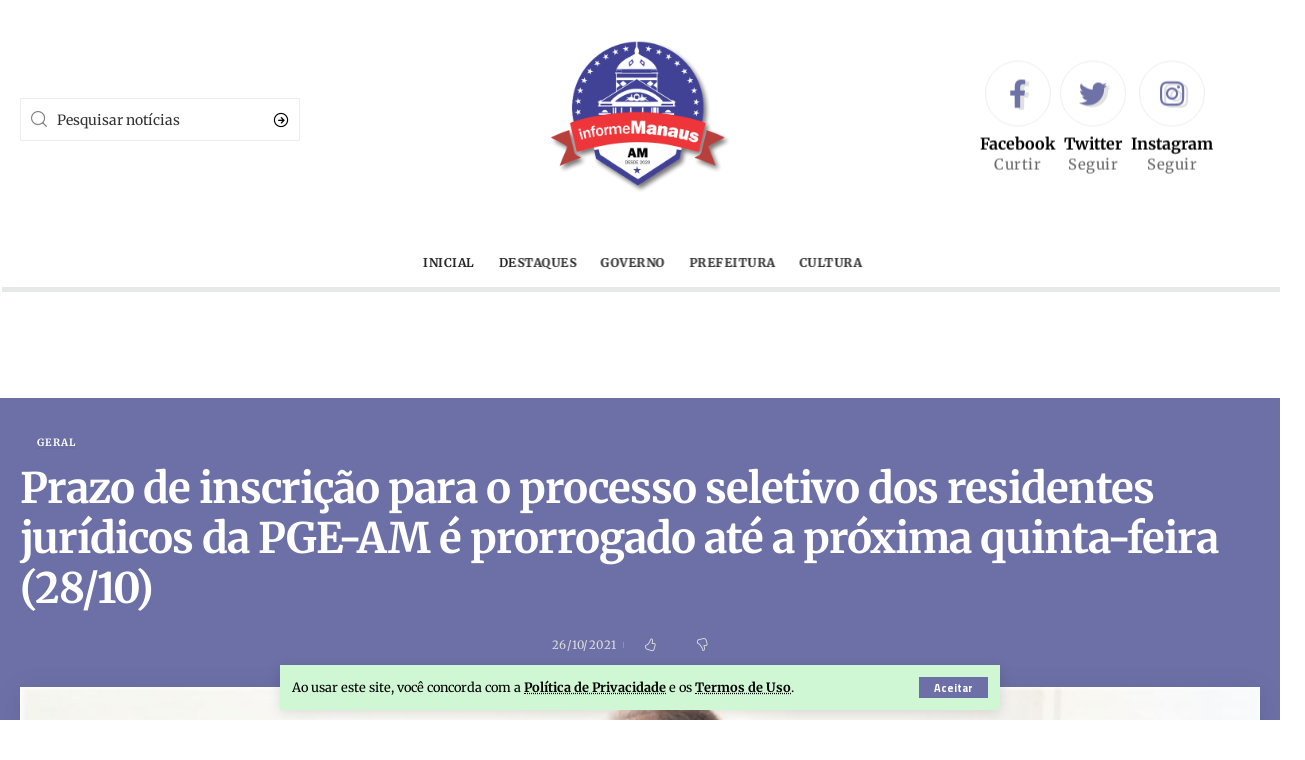

--- FILE ---
content_type: text/html; charset=UTF-8
request_url: https://informemanaus.com/2021/prazo-de-inscricao-para-o-processo-seletivo-dos-residentes-juridicos-da-pge-am-e-prorrogado-ate-a-proxima-quinta-feira-28-10/
body_size: 24696
content:
<!DOCTYPE html>
<html lang="pt-BR" prefix="og: https://ogp.me/ns#">
<head>
    <meta charset="UTF-8">
    <meta http-equiv="X-UA-Compatible" content="IE=edge">
    <meta name="viewport" content="width=device-width, initial-scale=1">
    <link rel="profile" href="https://gmpg.org/xfn/11">
	            <link rel="apple-touch-icon" href="https://informemanaus.com/wp-content/uploads/2025/08/informe-manaus-fundo-transparente.png"/>
		            <meta name="msapplication-TileColor" content="#ffffff">
            <meta name="msapplication-TileImage" content="https://informemanaus.com/wp-content/uploads/2025/08/informe-manaus-fundo-transparente.png"/>
		
<!-- Otimização dos mecanismos de pesquisa pelo Rank Math PRO - https://rankmath.com/ -->
<title>Prazo De Inscrição Para O Processo Seletivo Dos Residentes Jurídicos Da PGE-AM é Prorrogado Até A Próxima Quinta-feira (28/10) | Análise Estratégica Exclusiva No Informe Manaus</title>
<meta name="description" content="Publicado em 26/10/2021, o post &quot;Prazo de inscrição para o processo seletivo dos residentes jurídicos da PGE-AM é prorrogado até a próxima quinta-feira"/>
<meta name="robots" content="follow, index, max-snippet:-1, max-video-preview:-1, max-image-preview:large"/>
<link rel="canonical" href="https://informemanaus.com/2021/prazo-de-inscricao-para-o-processo-seletivo-dos-residentes-juridicos-da-pge-am-e-prorrogado-ate-a-proxima-quinta-feira-28-10/" />
<meta property="og:locale" content="pt_BR" />
<meta property="og:type" content="article" />
<meta property="og:title" content="Prazo De Inscrição Para O Processo Seletivo Dos Residentes Jurídicos Da PGE-AM é Prorrogado Até A Próxima Quinta-feira (28/10) | Análise Estratégica Exclusiva No Informe Manaus" />
<meta property="og:description" content="Publicado em 26/10/2021, o post &quot;Prazo de inscrição para o processo seletivo dos residentes jurídicos da PGE-AM é prorrogado até a próxima quinta-feira" />
<meta property="og:url" content="https://informemanaus.com/2021/prazo-de-inscricao-para-o-processo-seletivo-dos-residentes-juridicos-da-pge-am-e-prorrogado-ate-a-proxima-quinta-feira-28-10/" />
<meta property="og:site_name" content="Portal Informe Manaus" />
<meta property="article:tag" content="Amazonas" />
<meta property="article:tag" content="Estado do Amazonas" />
<meta property="article:section" content="Geral" />
<meta property="og:image" content="https://informemanaus.com/wp-content/uploads/2021/10/FOTO-COCECOM-PGE01-1-1024x842-1.jpg" />
<meta property="og:image:secure_url" content="https://informemanaus.com/wp-content/uploads/2021/10/FOTO-COCECOM-PGE01-1-1024x842-1.jpg" />
<meta property="og:image:width" content="1024" />
<meta property="og:image:height" content="842" />
<meta property="og:image:alt" content="Prazo de inscrição para o processo seletivo dos residentes jurídicos da PGE-AM é prorrogado até a próxima quinta-feira (28/10)" />
<meta property="og:image:type" content="image/jpeg" />
<meta property="article:published_time" content="2021-10-26T17:32:57-04:00" />
<meta name="twitter:card" content="summary_large_image" />
<meta name="twitter:title" content="Prazo De Inscrição Para O Processo Seletivo Dos Residentes Jurídicos Da PGE-AM é Prorrogado Até A Próxima Quinta-feira (28/10) | Análise Estratégica Exclusiva No Informe Manaus" />
<meta name="twitter:description" content="Publicado em 26/10/2021, o post &quot;Prazo de inscrição para o processo seletivo dos residentes jurídicos da PGE-AM é prorrogado até a próxima quinta-feira" />
<meta name="twitter:image" content="https://informemanaus.com/wp-content/uploads/2021/10/FOTO-COCECOM-PGE01-1-1024x842-1.jpg" />
<meta name="twitter:label1" content="Escrito por" />
<meta name="twitter:data1" content="Redação Informe Manaus" />
<meta name="twitter:label2" content="Tempo para leitura" />
<meta name="twitter:data2" content="1 minuto" />
<script type="application/ld+json" class="rank-math-schema-pro">{"@context":"https://schema.org","@graph":[{"@type":"Place","@id":"https://informemanaus.com/#place","geo":{"@type":"GeoCoordinates","latitude":"-15.7995","longitude":" -47.8645"},"hasMap":"https://www.google.com/maps/search/?api=1&amp;query=-15.7995, -47.8645","address":{"@type":"PostalAddress","streetAddress":"Pra\u00e7a dos Tr\u00eas Poderes","addressLocality":"Bras\u00edlia","addressRegion":"Distrito Federal","postalCode":"70150-900"}},{"@type":["NewsMediaOrganization","Organization"],"@id":"https://informemanaus.com/#organization","name":"PUBLISHNOW CONSULTORIA E AUDITORIA LTDA","url":"https://informemanaus.com","email":"contato@publishnow.com.br","address":{"@type":"PostalAddress","streetAddress":"Pra\u00e7a dos Tr\u00eas Poderes","addressLocality":"Bras\u00edlia","addressRegion":"Distrito Federal","postalCode":"70150-900"},"logo":{"@type":"ImageObject","@id":"https://informemanaus.com/#logo","url":"https://informemanaus.com/wp-content/uploads/2025/08/LOGO-P-GOOGLE.png","contentUrl":"https://informemanaus.com/wp-content/uploads/2025/08/LOGO-P-GOOGLE.png","caption":"Portal Informe Manaus","inLanguage":"pt-BR","width":"120","height":"120"},"contactPoint":[{"@type":"ContactPoint","telephone":"+5561992995737","contactType":"customer support"}],"description":"Apresenta\u00e7\u00e3o Institucional \u2013 Rede PublishNow\r\n\r\nA Rede PublishNow \u00e9 uma rede nacional de portais de not\u00edcias que conecta o Brasil por meio da informa\u00e7\u00e3o. Com presen\u00e7a estrat\u00e9gica nas principais capitais e cidades do pa\u00eds, nossos sites oferecem conte\u00fados relevantes, atualizados e de interesse regional e nacional, promovendo visibilidade para marcas, projetos e iniciativas em todo o territ\u00f3rio brasileiro.\r\n\r\nNosso compromisso \u00e9 com o jornalismo digital de qualidade, com foco em credibilidade, agilidade e alcance. A PublishNow atua como uma ponte entre empresas, governos, comunicadores e o p\u00fablico final, oferecendo solu\u00e7\u00f5es completas de comunica\u00e7\u00e3o, desde a veicula\u00e7\u00e3o de not\u00edcias e publieditoriais at\u00e9 campanhas de tr\u00e1fego e SEO local.\r\n\r\nAo integrar a Rede PublishNow, sua marca conquista posicionamento org\u00e2nico em m\u00faltiplas localidades, ampliando sua presen\u00e7a digital com intelig\u00eancia e performance.\r\n\r\nPresen\u00e7a Nacional \u2022 Alcance Regional \u2022 Impacto Real","legalName":"Rede PublishNow","location":{"@id":"https://informemanaus.com/#place"}},{"@type":"WebSite","@id":"https://informemanaus.com/#website","url":"https://informemanaus.com","name":"Portal Informe Manaus","alternateName":"informemanaus.com","publisher":{"@id":"https://informemanaus.com/#organization"},"inLanguage":"pt-BR"},{"@type":"ImageObject","@id":"https://informemanaus.com/wp-content/uploads/2021/10/FOTO-COCECOM-PGE01-1-1024x842-1.jpg","url":"https://informemanaus.com/wp-content/uploads/2021/10/FOTO-COCECOM-PGE01-1-1024x842-1.jpg","width":"1024","height":"842","inLanguage":"pt-BR"},{"@type":"WebPage","@id":"https://informemanaus.com/2021/prazo-de-inscricao-para-o-processo-seletivo-dos-residentes-juridicos-da-pge-am-e-prorrogado-ate-a-proxima-quinta-feira-28-10/#webpage","url":"https://informemanaus.com/2021/prazo-de-inscricao-para-o-processo-seletivo-dos-residentes-juridicos-da-pge-am-e-prorrogado-ate-a-proxima-quinta-feira-28-10/","name":"Prazo De Inscri\u00e7\u00e3o Para O Processo Seletivo Dos Residentes Jur\u00eddicos Da PGE-AM \u00e9 Prorrogado At\u00e9 A Pr\u00f3xima Quinta-feira (28/10) | An\u00e1lise Estrat\u00e9gica Exclusiva No Informe Manaus","datePublished":"2021-10-26T17:32:57-04:00","dateModified":"2021-10-26T17:32:57-04:00","isPartOf":{"@id":"https://informemanaus.com/#website"},"primaryImageOfPage":{"@id":"https://informemanaus.com/wp-content/uploads/2021/10/FOTO-COCECOM-PGE01-1-1024x842-1.jpg"},"inLanguage":"pt-BR"},{"@type":"Person","@id":"https://informemanaus.com/2021/prazo-de-inscricao-para-o-processo-seletivo-dos-residentes-juridicos-da-pge-am-e-prorrogado-ate-a-proxima-quinta-feira-28-10/#author","name":"Reda\u00e7\u00e3o Informe Manaus","image":{"@type":"ImageObject","@id":"https://informemanaus.com/wp-content/uploads/2020/12/MarcaInformaManausVerticalCOLOR-100x100.png","url":"https://informemanaus.com/wp-content/uploads/2020/12/MarcaInformaManausVerticalCOLOR-100x100.png","caption":"Reda\u00e7\u00e3o Informe Manaus","inLanguage":"pt-BR"},"sameAs":["https://informemanaus.com/"],"worksFor":{"@id":"https://informemanaus.com/#organization"}},{"@type":"NewsArticle","headline":"Prazo de inscri\u00e7\u00e3o para o processo seletivo dos residentes jur\u00eddicos da PGE-AM \u00e9 prorrogado at\u00e9 a pr\u00f3xima","datePublished":"2021-10-26T17:32:57-04:00","dateModified":"2021-10-26T17:32:57-04:00","articleSection":"Amazonas, Estado do Amazonas","author":{"@id":"https://informemanaus.com/2021/prazo-de-inscricao-para-o-processo-seletivo-dos-residentes-juridicos-da-pge-am-e-prorrogado-ate-a-proxima-quinta-feira-28-10/#author","name":"Reda\u00e7\u00e3o Informe Manaus"},"publisher":{"@id":"https://informemanaus.com/#organization"},"description":"Publicado em 26/10/2021, o post \"Prazo de inscri\u00e7\u00e3o para o processo seletivo dos residentes jur\u00eddicos da PGE-AM \u00e9 prorrogado at\u00e9 a pr\u00f3xima quinta-feira (28/10)\" traz uma vis\u00e3o estrat\u00e9gica \u00fanica sobre os bastidores do poder. Leia mais no Informe Manaus.","name":"Prazo de inscri\u00e7\u00e3o para o processo seletivo dos residentes jur\u00eddicos da PGE-AM \u00e9 prorrogado at\u00e9 a pr\u00f3xima","@id":"https://informemanaus.com/2021/prazo-de-inscricao-para-o-processo-seletivo-dos-residentes-juridicos-da-pge-am-e-prorrogado-ate-a-proxima-quinta-feira-28-10/#richSnippet","isPartOf":{"@id":"https://informemanaus.com/2021/prazo-de-inscricao-para-o-processo-seletivo-dos-residentes-juridicos-da-pge-am-e-prorrogado-ate-a-proxima-quinta-feira-28-10/#webpage"},"image":{"@id":"https://informemanaus.com/wp-content/uploads/2021/10/FOTO-COCECOM-PGE01-1-1024x842-1.jpg"},"inLanguage":"pt-BR","mainEntityOfPage":{"@id":"https://informemanaus.com/2021/prazo-de-inscricao-para-o-processo-seletivo-dos-residentes-juridicos-da-pge-am-e-prorrogado-ate-a-proxima-quinta-feira-28-10/#webpage"}}]}</script>
<!-- /Plugin de SEO Rank Math para WordPress -->

<link rel='dns-prefetch' href='//www.googletagmanager.com' />
<link rel='dns-prefetch' href='//pagead2.googlesyndication.com' />
<link rel="alternate" type="application/rss+xml" title="Feed para Informe Manaus &raquo;" href="https://informemanaus.com/feed/" />
<link rel="alternate" type="application/rss+xml" title="Feed de comentários para Informe Manaus &raquo;" href="https://informemanaus.com/comments/feed/" />
<link rel="alternate" title="oEmbed (JSON)" type="application/json+oembed" href="https://informemanaus.com/wp-json/oembed/1.0/embed?url=https%3A%2F%2Finformemanaus.com%2F2021%2Fprazo-de-inscricao-para-o-processo-seletivo-dos-residentes-juridicos-da-pge-am-e-prorrogado-ate-a-proxima-quinta-feira-28-10%2F" />
<link rel="alternate" title="oEmbed (XML)" type="text/xml+oembed" href="https://informemanaus.com/wp-json/oembed/1.0/embed?url=https%3A%2F%2Finformemanaus.com%2F2021%2Fprazo-de-inscricao-para-o-processo-seletivo-dos-residentes-juridicos-da-pge-am-e-prorrogado-ate-a-proxima-quinta-feira-28-10%2F&#038;format=xml" />
<script type="application/ld+json">{"@context":"https://schema.org","@type":"Organization","legalName":"Informe Manaus","url":"https://informemanaus.com/","address":{"@type":"PostalAddress","addressLocality":"Manaus, Amazonas Brasil","postalCode":"69000-000"},"sameAs":["https://www.facebook.com/informemanaus","https://twitter.com/informe_manaus","https://www.instagram.com/informemanaus/"]}</script>
<style id='wp-img-auto-sizes-contain-inline-css'>
img:is([sizes=auto i],[sizes^="auto," i]){contain-intrinsic-size:3000px 1500px}
/*# sourceURL=wp-img-auto-sizes-contain-inline-css */
</style>
<style id='classic-theme-styles-inline-css'>
/*! This file is auto-generated */
.wp-block-button__link{color:#fff;background-color:#32373c;border-radius:9999px;box-shadow:none;text-decoration:none;padding:calc(.667em + 2px) calc(1.333em + 2px);font-size:1.125em}.wp-block-file__button{background:#32373c;color:#fff;text-decoration:none}
/*# sourceURL=/wp-includes/css/classic-themes.min.css */
</style>
<style id='global-styles-inline-css'>
:root{--wp--preset--aspect-ratio--square: 1;--wp--preset--aspect-ratio--4-3: 4/3;--wp--preset--aspect-ratio--3-4: 3/4;--wp--preset--aspect-ratio--3-2: 3/2;--wp--preset--aspect-ratio--2-3: 2/3;--wp--preset--aspect-ratio--16-9: 16/9;--wp--preset--aspect-ratio--9-16: 9/16;--wp--preset--color--black: #000000;--wp--preset--color--cyan-bluish-gray: #abb8c3;--wp--preset--color--white: #ffffff;--wp--preset--color--pale-pink: #f78da7;--wp--preset--color--vivid-red: #cf2e2e;--wp--preset--color--luminous-vivid-orange: #ff6900;--wp--preset--color--luminous-vivid-amber: #fcb900;--wp--preset--color--light-green-cyan: #7bdcb5;--wp--preset--color--vivid-green-cyan: #00d084;--wp--preset--color--pale-cyan-blue: #8ed1fc;--wp--preset--color--vivid-cyan-blue: #0693e3;--wp--preset--color--vivid-purple: #9b51e0;--wp--preset--gradient--vivid-cyan-blue-to-vivid-purple: linear-gradient(135deg,rgb(6,147,227) 0%,rgb(155,81,224) 100%);--wp--preset--gradient--light-green-cyan-to-vivid-green-cyan: linear-gradient(135deg,rgb(122,220,180) 0%,rgb(0,208,130) 100%);--wp--preset--gradient--luminous-vivid-amber-to-luminous-vivid-orange: linear-gradient(135deg,rgb(252,185,0) 0%,rgb(255,105,0) 100%);--wp--preset--gradient--luminous-vivid-orange-to-vivid-red: linear-gradient(135deg,rgb(255,105,0) 0%,rgb(207,46,46) 100%);--wp--preset--gradient--very-light-gray-to-cyan-bluish-gray: linear-gradient(135deg,rgb(238,238,238) 0%,rgb(169,184,195) 100%);--wp--preset--gradient--cool-to-warm-spectrum: linear-gradient(135deg,rgb(74,234,220) 0%,rgb(151,120,209) 20%,rgb(207,42,186) 40%,rgb(238,44,130) 60%,rgb(251,105,98) 80%,rgb(254,248,76) 100%);--wp--preset--gradient--blush-light-purple: linear-gradient(135deg,rgb(255,206,236) 0%,rgb(152,150,240) 100%);--wp--preset--gradient--blush-bordeaux: linear-gradient(135deg,rgb(254,205,165) 0%,rgb(254,45,45) 50%,rgb(107,0,62) 100%);--wp--preset--gradient--luminous-dusk: linear-gradient(135deg,rgb(255,203,112) 0%,rgb(199,81,192) 50%,rgb(65,88,208) 100%);--wp--preset--gradient--pale-ocean: linear-gradient(135deg,rgb(255,245,203) 0%,rgb(182,227,212) 50%,rgb(51,167,181) 100%);--wp--preset--gradient--electric-grass: linear-gradient(135deg,rgb(202,248,128) 0%,rgb(113,206,126) 100%);--wp--preset--gradient--midnight: linear-gradient(135deg,rgb(2,3,129) 0%,rgb(40,116,252) 100%);--wp--preset--font-size--small: 13px;--wp--preset--font-size--medium: 20px;--wp--preset--font-size--large: 36px;--wp--preset--font-size--x-large: 42px;--wp--preset--spacing--20: 0.44rem;--wp--preset--spacing--30: 0.67rem;--wp--preset--spacing--40: 1rem;--wp--preset--spacing--50: 1.5rem;--wp--preset--spacing--60: 2.25rem;--wp--preset--spacing--70: 3.38rem;--wp--preset--spacing--80: 5.06rem;--wp--preset--shadow--natural: 6px 6px 9px rgba(0, 0, 0, 0.2);--wp--preset--shadow--deep: 12px 12px 50px rgba(0, 0, 0, 0.4);--wp--preset--shadow--sharp: 6px 6px 0px rgba(0, 0, 0, 0.2);--wp--preset--shadow--outlined: 6px 6px 0px -3px rgb(255, 255, 255), 6px 6px rgb(0, 0, 0);--wp--preset--shadow--crisp: 6px 6px 0px rgb(0, 0, 0);}:where(.is-layout-flex){gap: 0.5em;}:where(.is-layout-grid){gap: 0.5em;}body .is-layout-flex{display: flex;}.is-layout-flex{flex-wrap: wrap;align-items: center;}.is-layout-flex > :is(*, div){margin: 0;}body .is-layout-grid{display: grid;}.is-layout-grid > :is(*, div){margin: 0;}:where(.wp-block-columns.is-layout-flex){gap: 2em;}:where(.wp-block-columns.is-layout-grid){gap: 2em;}:where(.wp-block-post-template.is-layout-flex){gap: 1.25em;}:where(.wp-block-post-template.is-layout-grid){gap: 1.25em;}.has-black-color{color: var(--wp--preset--color--black) !important;}.has-cyan-bluish-gray-color{color: var(--wp--preset--color--cyan-bluish-gray) !important;}.has-white-color{color: var(--wp--preset--color--white) !important;}.has-pale-pink-color{color: var(--wp--preset--color--pale-pink) !important;}.has-vivid-red-color{color: var(--wp--preset--color--vivid-red) !important;}.has-luminous-vivid-orange-color{color: var(--wp--preset--color--luminous-vivid-orange) !important;}.has-luminous-vivid-amber-color{color: var(--wp--preset--color--luminous-vivid-amber) !important;}.has-light-green-cyan-color{color: var(--wp--preset--color--light-green-cyan) !important;}.has-vivid-green-cyan-color{color: var(--wp--preset--color--vivid-green-cyan) !important;}.has-pale-cyan-blue-color{color: var(--wp--preset--color--pale-cyan-blue) !important;}.has-vivid-cyan-blue-color{color: var(--wp--preset--color--vivid-cyan-blue) !important;}.has-vivid-purple-color{color: var(--wp--preset--color--vivid-purple) !important;}.has-black-background-color{background-color: var(--wp--preset--color--black) !important;}.has-cyan-bluish-gray-background-color{background-color: var(--wp--preset--color--cyan-bluish-gray) !important;}.has-white-background-color{background-color: var(--wp--preset--color--white) !important;}.has-pale-pink-background-color{background-color: var(--wp--preset--color--pale-pink) !important;}.has-vivid-red-background-color{background-color: var(--wp--preset--color--vivid-red) !important;}.has-luminous-vivid-orange-background-color{background-color: var(--wp--preset--color--luminous-vivid-orange) !important;}.has-luminous-vivid-amber-background-color{background-color: var(--wp--preset--color--luminous-vivid-amber) !important;}.has-light-green-cyan-background-color{background-color: var(--wp--preset--color--light-green-cyan) !important;}.has-vivid-green-cyan-background-color{background-color: var(--wp--preset--color--vivid-green-cyan) !important;}.has-pale-cyan-blue-background-color{background-color: var(--wp--preset--color--pale-cyan-blue) !important;}.has-vivid-cyan-blue-background-color{background-color: var(--wp--preset--color--vivid-cyan-blue) !important;}.has-vivid-purple-background-color{background-color: var(--wp--preset--color--vivid-purple) !important;}.has-black-border-color{border-color: var(--wp--preset--color--black) !important;}.has-cyan-bluish-gray-border-color{border-color: var(--wp--preset--color--cyan-bluish-gray) !important;}.has-white-border-color{border-color: var(--wp--preset--color--white) !important;}.has-pale-pink-border-color{border-color: var(--wp--preset--color--pale-pink) !important;}.has-vivid-red-border-color{border-color: var(--wp--preset--color--vivid-red) !important;}.has-luminous-vivid-orange-border-color{border-color: var(--wp--preset--color--luminous-vivid-orange) !important;}.has-luminous-vivid-amber-border-color{border-color: var(--wp--preset--color--luminous-vivid-amber) !important;}.has-light-green-cyan-border-color{border-color: var(--wp--preset--color--light-green-cyan) !important;}.has-vivid-green-cyan-border-color{border-color: var(--wp--preset--color--vivid-green-cyan) !important;}.has-pale-cyan-blue-border-color{border-color: var(--wp--preset--color--pale-cyan-blue) !important;}.has-vivid-cyan-blue-border-color{border-color: var(--wp--preset--color--vivid-cyan-blue) !important;}.has-vivid-purple-border-color{border-color: var(--wp--preset--color--vivid-purple) !important;}.has-vivid-cyan-blue-to-vivid-purple-gradient-background{background: var(--wp--preset--gradient--vivid-cyan-blue-to-vivid-purple) !important;}.has-light-green-cyan-to-vivid-green-cyan-gradient-background{background: var(--wp--preset--gradient--light-green-cyan-to-vivid-green-cyan) !important;}.has-luminous-vivid-amber-to-luminous-vivid-orange-gradient-background{background: var(--wp--preset--gradient--luminous-vivid-amber-to-luminous-vivid-orange) !important;}.has-luminous-vivid-orange-to-vivid-red-gradient-background{background: var(--wp--preset--gradient--luminous-vivid-orange-to-vivid-red) !important;}.has-very-light-gray-to-cyan-bluish-gray-gradient-background{background: var(--wp--preset--gradient--very-light-gray-to-cyan-bluish-gray) !important;}.has-cool-to-warm-spectrum-gradient-background{background: var(--wp--preset--gradient--cool-to-warm-spectrum) !important;}.has-blush-light-purple-gradient-background{background: var(--wp--preset--gradient--blush-light-purple) !important;}.has-blush-bordeaux-gradient-background{background: var(--wp--preset--gradient--blush-bordeaux) !important;}.has-luminous-dusk-gradient-background{background: var(--wp--preset--gradient--luminous-dusk) !important;}.has-pale-ocean-gradient-background{background: var(--wp--preset--gradient--pale-ocean) !important;}.has-electric-grass-gradient-background{background: var(--wp--preset--gradient--electric-grass) !important;}.has-midnight-gradient-background{background: var(--wp--preset--gradient--midnight) !important;}.has-small-font-size{font-size: var(--wp--preset--font-size--small) !important;}.has-medium-font-size{font-size: var(--wp--preset--font-size--medium) !important;}.has-large-font-size{font-size: var(--wp--preset--font-size--large) !important;}.has-x-large-font-size{font-size: var(--wp--preset--font-size--x-large) !important;}
:where(.wp-block-post-template.is-layout-flex){gap: 1.25em;}:where(.wp-block-post-template.is-layout-grid){gap: 1.25em;}
:where(.wp-block-term-template.is-layout-flex){gap: 1.25em;}:where(.wp-block-term-template.is-layout-grid){gap: 1.25em;}
:where(.wp-block-columns.is-layout-flex){gap: 2em;}:where(.wp-block-columns.is-layout-grid){gap: 2em;}
:root :where(.wp-block-pullquote){font-size: 1.5em;line-height: 1.6;}
/*# sourceURL=global-styles-inline-css */
</style>
<style id='dominant-color-styles-inline-css'>
img[data-dominant-color]:not(.has-transparency) { background-color: var(--dominant-color); }
/*# sourceURL=dominant-color-styles-inline-css */
</style>
<link rel='stylesheet' id='wpo_min-header-0-css' href='https://informemanaus.com/wp-content/cache/wpo-minify/1766793403/assets/wpo-minify-header-3e2b9376.min.css' media='all' />
<script id="web-worker-offloading-js-before" type="aedf1bd8550c5e3050939426-text/javascript">
window.partytown = {...(window.partytown || {}), ...{"lib":"\/wp-content\/plugins\/web-worker-offloading\/build\/","globalFns":["gtag","wp_has_consent","gtag"],"forward":["dataLayer.push","gtag","dataLayer.push","gtag"],"mainWindowAccessors":["_googlesitekitConsentCategoryMap","_googlesitekitConsents","wp_consent_type","wp_fallback_consent_type","wp_has_consent","waitfor_consent_hook"]}};
//# sourceURL=web-worker-offloading-js-before
</script>
<script id="web-worker-offloading-js-after" type="aedf1bd8550c5e3050939426-text/javascript">
/* Partytown 0.10.2-dev1727590485751 - MIT builder.io */
const t={preserveBehavior:!1},e=e=>{if("string"==typeof e)return[e,t];const[n,r=t]=e;return[n,{...t,...r}]},n=Object.freeze((()=>{const t=new Set;let e=[];do{Object.getOwnPropertyNames(e).forEach((n=>{"function"==typeof e[n]&&t.add(n)}))}while((e=Object.getPrototypeOf(e))!==Object.prototype);return Array.from(t)})());!function(t,r,o,i,a,s,c,d,l,p,u=t,f){function h(){f||(f=1,"/"==(c=(s.lib||"/~partytown/")+(s.debug?"debug/":""))[0]&&(l=r.querySelectorAll('script[type="text/partytown"]'),i!=t?i.dispatchEvent(new CustomEvent("pt1",{detail:t})):(d=setTimeout(v,999999999),r.addEventListener("pt0",w),a?y(1):o.serviceWorker?o.serviceWorker.register(c+(s.swPath||"partytown-sw.js"),{scope:c}).then((function(t){t.active?y():t.installing&&t.installing.addEventListener("statechange",(function(t){"activated"==t.target.state&&y()}))}),console.error):v())))}function y(e){p=r.createElement(e?"script":"iframe"),t._pttab=Date.now(),e||(p.style.display="block",p.style.width="0",p.style.height="0",p.style.border="0",p.style.visibility="hidden",p.setAttribute("aria-hidden",!0)),p.src=c+"partytown-"+(e?"atomics.js?v=0.10.2-dev1727590485751":"sandbox-sw.html?"+t._pttab),r.querySelector(s.sandboxParent||"body").appendChild(p)}function v(n,o){for(w(),i==t&&(s.forward||[]).map((function(n){const[r]=e(n);delete t[r.split(".")[0]]})),n=0;n<l.length;n++)(o=r.createElement("script")).innerHTML=l[n].innerHTML,o.nonce=s.nonce,r.head.appendChild(o);p&&p.parentNode.removeChild(p)}function w(){clearTimeout(d)}s=t.partytown||{},i==t&&(s.forward||[]).map((function(r){const[o,{preserveBehavior:i}]=e(r);u=t,o.split(".").map((function(e,r,o){var a;u=u[o[r]]=r+1<o.length?u[o[r]]||(a=o[r+1],n.includes(a)?[]:{}):(()=>{let e=null;if(i){const{methodOrProperty:n,thisObject:r}=((t,e)=>{let n=t;for(let t=0;t<e.length-1;t+=1)n=n[e[t]];return{thisObject:n,methodOrProperty:e.length>0?n[e[e.length-1]]:void 0}})(t,o);"function"==typeof n&&(e=(...t)=>n.apply(r,...t))}return function(){let n;return e&&(n=e(arguments)),(t._ptf=t._ptf||[]).push(o,arguments),n}})()}))})),"complete"==r.readyState?h():(t.addEventListener("DOMContentLoaded",h),t.addEventListener("load",h))}(window,document,navigator,top,window.crossOriginIsolated);
//# sourceURL=web-worker-offloading-js-after
</script>
<script src="https://informemanaus.com/wp-includes/js/jquery/jquery.min.js" id="jquery-core-js" type="aedf1bd8550c5e3050939426-text/javascript"></script>
<script src="https://informemanaus.com/wp-includes/js/jquery/jquery-migrate.min.js" id="jquery-migrate-js" type="aedf1bd8550c5e3050939426-text/javascript"></script>
<script src="https://informemanaus.com/wp-content/plugins/wp-user-avatar/assets/flatpickr/flatpickr.min.js" id="ppress-flatpickr-js" type="aedf1bd8550c5e3050939426-text/javascript"></script>
<script src="https://informemanaus.com/wp-content/plugins/wp-user-avatar/assets/select2/select2.min.js" id="ppress-select2-js" type="aedf1bd8550c5e3050939426-text/javascript"></script>

<!-- Snippet da etiqueta do Google (gtag.js) adicionado pelo Site Kit -->
<!-- Snippet do Google Análises adicionado pelo Site Kit -->
<script type="text/partytown" src="https://www.googletagmanager.com/gtag/js?id=G-JSE2VDZJJ4" id="google_gtagjs-js" async></script>
<script id="google_gtagjs-js-after" type="text/partytown">
window.dataLayer = window.dataLayer || [];function gtag(){dataLayer.push(arguments);}
gtag("set","linker",{"domains":["informemanaus.com"]});
gtag("js", new Date());
gtag("set", "developer_id.dZTNiMT", true);
gtag("config", "G-JSE2VDZJJ4");
//# sourceURL=google_gtagjs-js-after
</script>
<script src="https://informemanaus.com/wp-content/cache/wpo-minify/1766793403/assets/wpo-minify-header-highlight-share1687881398.min.js" id="wpo_min-header-5-js" type="aedf1bd8550c5e3050939426-text/javascript"></script>
<link rel="preload" href="https://informemanaus.com/wp-content/themes/foxiz/assets/fonts/icons.woff2" as="font" type="font/woff2" crossorigin="anonymous"> <link rel="https://api.w.org/" href="https://informemanaus.com/wp-json/" /><link rel="alternate" title="JSON" type="application/json" href="https://informemanaus.com/wp-json/wp/v2/posts/228431" /><link rel="EditURI" type="application/rsd+xml" title="RSD" href="https://informemanaus.com/xmlrpc.php?rsd" />
<meta name="generator" content="WordPress 6.9" />
<link rel='shortlink' href='https://informemanaus.com/?p=228431' />
<meta name="generator" content="auto-sizes 1.7.0">
<meta name="generator" content="dominant-color-images 1.2.0">
<meta name="generator" content="Site Kit by Google 1.170.0" /><meta name="generator" content="performance-lab 4.0.0; plugins: auto-sizes, dominant-color-images, embed-optimizer, image-prioritizer, performant-translations, speculation-rules, web-worker-offloading">
<meta name="generator" content="performant-translations 1.2.0">
<meta name="generator" content="web-worker-offloading 0.2.0">
<meta name="generator" content="speculation-rules 1.6.0">

<!-- Meta-etiquetas do Google AdSense adicionado pelo Site Kit -->
<meta name="google-adsense-platform-account" content="ca-host-pub-2644536267352236">
<meta name="google-adsense-platform-domain" content="sitekit.withgoogle.com">
<!-- Fim das meta-etiquetas do Google AdSense adicionado pelo Site Kit -->
<meta name="generator" content="Elementor 3.34.0; features: additional_custom_breakpoints; settings: css_print_method-external, google_font-enabled, font_display-swap">
<script type="application/ld+json">{"@context":"https://schema.org","@type":"WebSite","@id":"https://informemanaus.com/#website","url":"https://informemanaus.com/","name":"Informe Manaus","potentialAction":{"@type":"SearchAction","target":"https://informemanaus.com/?s={search_term_string}","query-input":"required name=search_term_string"}}</script>
<meta name="generator" content="optimization-detective 1.0.0-beta3">
			<style>
				.e-con.e-parent:nth-of-type(n+4):not(.e-lazyloaded):not(.e-no-lazyload),
				.e-con.e-parent:nth-of-type(n+4):not(.e-lazyloaded):not(.e-no-lazyload) * {
					background-image: none !important;
				}
				@media screen and (max-height: 1024px) {
					.e-con.e-parent:nth-of-type(n+3):not(.e-lazyloaded):not(.e-no-lazyload),
					.e-con.e-parent:nth-of-type(n+3):not(.e-lazyloaded):not(.e-no-lazyload) * {
						background-image: none !important;
					}
				}
				@media screen and (max-height: 640px) {
					.e-con.e-parent:nth-of-type(n+2):not(.e-lazyloaded):not(.e-no-lazyload),
					.e-con.e-parent:nth-of-type(n+2):not(.e-lazyloaded):not(.e-no-lazyload) * {
						background-image: none !important;
					}
				}
			</style>
			<meta name="generator" content="embed-optimizer 1.0.0-beta2">
<meta name="generator" content="image-prioritizer 1.0.0-beta2">

<!-- Código do Google Adsense adicionado pelo Site Kit -->
<script async src="https://pagead2.googlesyndication.com/pagead/js/adsbygoogle.js?client=ca-pub-5960428930540803&amp;host=ca-host-pub-2644536267352236" crossorigin="anonymous" type="aedf1bd8550c5e3050939426-text/javascript"></script>

<!-- Fim do código do Google AdSense adicionado pelo Site Kit -->
<link rel="icon" href="https://informemanaus.com/wp-content/uploads/2025/03/cropped-informe-manaus-fundo-transparente-1-32x32.png" sizes="32x32" />
<link rel="icon" href="https://informemanaus.com/wp-content/uploads/2025/03/cropped-informe-manaus-fundo-transparente-1-192x192.png" sizes="192x192" />
<link rel="apple-touch-icon" href="https://informemanaus.com/wp-content/uploads/2025/03/cropped-informe-manaus-fundo-transparente-1-180x180.png" />
<meta name="msapplication-TileImage" content="https://informemanaus.com/wp-content/uploads/2025/03/cropped-informe-manaus-fundo-transparente-1-270x270.png" />
		<style id="wp-custom-css">
			.entry-content > div:first-child {
	display: flex;
	flex-direction: column;
	gap: 20px;
}

.s-ct-inner > .e-shared-sec, .s-ct-inner > .reaction-sec {
	display: none;
}

.e-ct-outer > .entry-content > div {
	display: flex;
	flex-direction: column;
	gap: 20px;
}		</style>
		<meta name="follow.it-verification-code" content="98yCCyXZwUKZahbhlmRc"/>
<script async src="https://securepubads.g.doubleclick.net/tag/js/gpt.js" type="aedf1bd8550c5e3050939426-text/javascript"></script>
<script type="aedf1bd8550c5e3050939426-text/javascript">
  window.googletag = window.googletag || {cmd: []};
  googletag.cmd.push(function() {
    googletag.defineSlot('/21799500428/266informemanausA', [[728, 90], [300, 600], [970, 90], [970, 250], [300, 250]], 'div-gpt-ad-1669348005449-0').addService(googletag.pubads());
    googletag.defineSlot('/21799500428/267informemanausB', [[970, 250], [300, 600], [970, 90], [300, 250], [728, 90]], 'div-gpt-ad-1669348031721-0').addService(googletag.pubads());
    googletag.pubads().enableSingleRequest();
    googletag.pubads().collapseEmptyDivs();
    googletag.enableServices();
  });
</script></head>
<body class="wp-singular post-template-default single single-post postid-228431 single-format-standard wp-embed-responsive wp-theme-foxiz personalized-logged-only elementor-default elementor-kit-298649 menu-ani-1 hover-ani-6 btn-ani-1 is-rm-1 is-hd-rb_template is-standard-2 is-mstick yes-tstick is-backtop is-mstick is-smart-sticky" data-theme="default">
<div class="site-outer">
	<header id="site-header" class="header-wrap rb-section header-template">
			<aside id="rb-privacy" class="privacy-bar privacy-bottom privacy-wide"><div class="privacy-inner"><div class="privacy-content">Ao usar este site, você concorda com a <a href="#">Política de Privacidade</a> e os <a href="#">Termos de Uso</a>.</div><div class="privacy-dismiss"><a id="privacy-trigger" href="#" class="privacy-dismiss-btn is-btn"><span>Aceitar</span></a></div></div></aside>        <div class="reading-indicator"><span id="reading-progress"></span></div>
		            <div class="navbar-outer navbar-template-outer">
                <div id="header-template-holder"><div class="header-template-inner">		<div data-elementor-type="wp-post" data-elementor-id="2814" class="elementor elementor-2814">
						<section class="elementor-section elementor-top-section elementor-element elementor-element-73a281e elementor-section-content-middle elementor-section-full_width elementor-section-height-default elementor-section-height-default" data-id="73a281e" data-element_type="section" data-settings="{&quot;shape_divider_top&quot;:&quot;mountains&quot;}">
							<div class="elementor-background-overlay"></div>
						<div class="elementor-shape elementor-shape-top" aria-hidden="true" data-negative="false">
			<svg xmlns="http://www.w3.org/2000/svg" viewBox="0 0 1000 100" preserveAspectRatio="none">
	<path class="elementor-shape-fill" opacity="0.33" d="M473,67.3c-203.9,88.3-263.1-34-320.3,0C66,119.1,0,59.7,0,59.7V0h1000v59.7 c0,0-62.1,26.1-94.9,29.3c-32.8,3.3-62.8-12.3-75.8-22.1C806,49.6,745.3,8.7,694.9,4.7S492.4,59,473,67.3z"/>
	<path class="elementor-shape-fill" opacity="0.66" d="M734,67.3c-45.5,0-77.2-23.2-129.1-39.1c-28.6-8.7-150.3-10.1-254,39.1 s-91.7-34.4-149.2,0C115.7,118.3,0,39.8,0,39.8V0h1000v36.5c0,0-28.2-18.5-92.1-18.5C810.2,18.1,775.7,67.3,734,67.3z"/>
	<path class="elementor-shape-fill" d="M766.1,28.9c-200-57.5-266,65.5-395.1,19.5C242,1.8,242,5.4,184.8,20.6C128,35.8,132.3,44.9,89.9,52.5C28.6,63.7,0,0,0,0 h1000c0,0-9.9,40.9-83.6,48.1S829.6,47,766.1,28.9z"/>
</svg>		</div>
					<div class="elementor-container elementor-column-gap-custom">
					<div class="elementor-column elementor-col-25 elementor-top-column elementor-element elementor-element-8e63926" data-id="8e63926" data-element_type="column">
			<div class="elementor-widget-wrap elementor-element-populated">
						<div class="elementor-element elementor-element-0a17c6b elementor-widget elementor-widget-foxiz-search-icon" data-id="0a17c6b" data-element_type="widget" data-widget_type="foxiz-search-icon.default">
				<div class="elementor-widget-container">
					        <div class="header-search-form is-form-layout">
			        <form method="get" action="https://informemanaus.com/" class="rb-search-form"  data-search="post" data-limit="0" data-follow="0">
            <div class="search-form-inner">
				                    <span class="search-icon"><i class="rbi rbi-search" aria-hidden="true"></i></span>
				                <span class="search-text"><input type="text" class="field" placeholder="Pesquisar notícias" value="" name="s"/></span>
                <span class="rb-search-submit"><input type="submit" value="Pesquisar"/><i class="rbi rbi-cright" aria-hidden="true"></i></span>
				            </div>
			        </form>
	        </div>
						</div>
				</div>
					</div>
		</div>
				<div class="elementor-column elementor-col-50 elementor-top-column elementor-element elementor-element-0c95c8e" data-id="0c95c8e" data-element_type="column">
			<div class="elementor-widget-wrap elementor-element-populated">
						<div class="elementor-element elementor-element-b054d0a elementor-widget__width-inherit elementor-invisible elementor-widget elementor-widget-foxiz-logo" data-id="b054d0a" data-element_type="widget" data-settings="{&quot;_animation&quot;:&quot;fadeInDown&quot;}" data-widget_type="foxiz-logo.default">
				<div class="elementor-widget-container">
					        <div class="the-logo">
            <a href="https://informemanaus.com/">
				                    <img data-od-unknown-tag data-od-xpath="/HTML/BODY/DIV[@class=&apos;site-outer&apos;]/*[1][self::HEADER]/*[3][self::DIV]/*[1][self::DIV]/*[1][self::DIV]/*[1][self::DIV]/*[1][self::SECTION]/*[3][self::DIV]/*[2][self::DIV]/*[1][self::DIV]/*[1][self::DIV]/*[1][self::DIV]/*[1][self::DIV]/*[1][self::A]/*[1][self::IMG]" fetchpriority="high" loading="eager" decoding="async" data-mode="default" width="1000" height="1000" src="https://informemanaus.com/wp-content/uploads/2025/01/informe-manaus-fundo-transparente.png" alt="Informe Manaus">
                    <img data-od-unknown-tag data-od-xpath="/HTML/BODY/DIV[@class=&apos;site-outer&apos;]/*[1][self::HEADER]/*[3][self::DIV]/*[1][self::DIV]/*[1][self::DIV]/*[1][self::DIV]/*[1][self::SECTION]/*[3][self::DIV]/*[2][self::DIV]/*[1][self::DIV]/*[1][self::DIV]/*[1][self::DIV]/*[1][self::DIV]/*[1][self::A]/*[2][self::IMG]" loading="eager" decoding="async" data-mode="dark" width="1000" height="1000" src="https://informemanaus.com/wp-content/uploads/2025/01/informe-manaus-fundo-transparente.png" alt="">
				            </a>
			        </div>
						</div>
				</div>
					</div>
		</div>
				<div class="elementor-column elementor-col-25 elementor-top-column elementor-element elementor-element-b701cbb" data-id="b701cbb" data-element_type="column">
			<div class="elementor-widget-wrap elementor-element-populated">
						<div class="elementor-element elementor-element-98a5986 yes-mono elementor-invisible elementor-widget elementor-widget-foxiz-social-follower" data-id="98a5986" data-element_type="widget" data-settings="{&quot;_animation&quot;:&quot;fadeInDown&quot;}" data-widget_type="foxiz-social-follower.default">
				<div class="elementor-widget-container">
					        <div class="socials-counter h6 is-style-2 is-gcol-4 is-icon-color is-h-icon-bg">
            <div class="social-follower effect-fadeout">
				                    <div class="follower-el fb-follower">
                        <a target="_blank" href="https://facebook.com/informemanaus" class="facebook" aria-label="Facebook" rel="noopener nofollow"></a>
                        <span class="follower-inner">
                                <span class="fnicon"><i class="rbi rbi-facebook" aria-hidden="true"></i></span>
                                                                    <span class="fnlabel">Facebook</span>
                                    <span class="text-count">Curtir</span>
                                                            </span>
                    </div>
				                    <div class="follower-el twitter-follower">
                        <a target="_blank" href="https://twitter.com/informemanaus" class="twitter" aria-label="Twitter" rel="noopener nofollow"></a>
                        <span class="follower-inner">
                                <span class="fnicon"><i class="rbi rbi-twitter" aria-hidden="true"></i></span>
                                                                    <span class="fnlabel">Twitter</span>
                                    <span class="text-count">Seguir</span>
                                                            </span>
                    </div>
				                    <div class="follower-el instagram-follower">
                        <a target="_blank" href="https://instagram.com/informemanaus" class="instagram" aria-label="Instagram" rel="noopener nofollow"></a>
                        <span class="follower-inner">
                                <span class="fnicon"><i class="rbi rbi-instagram" aria-hidden="true"></i></span>
                                                                            <span class="fnlabel">Instagram</span>
                                        <span class="text-count">Seguir</span>
                                                                </span>
                    </div>
				            </div>
        </div>
						</div>
				</div>
					</div>
		</div>
					</div>
		</section>
				<section class="elementor-section elementor-top-section elementor-element elementor-element-d9b69d7 e-section-sticky is-smart-sticky elementor-section-full_width elementor-section-height-default elementor-section-height-default" data-id="d9b69d7" data-element_type="section" data-settings="{&quot;background_background&quot;:&quot;classic&quot;,&quot;header_sticky&quot;:&quot;section-sticky&quot;}">
						<div class="elementor-container elementor-column-gap-no">
					<div class="elementor-column elementor-col-100 elementor-top-column elementor-element elementor-element-69ae02b elementor-invisible" data-id="69ae02b" data-element_type="column" data-settings="{&quot;animation&quot;:&quot;bounceInLeft&quot;}">
			<div class="elementor-widget-wrap elementor-element-populated">
						<div class="elementor-element elementor-element-52c13a3 elementor-widget__width-auto elementor-widget elementor-widget-foxiz-navigation" data-id="52c13a3" data-element_type="widget" data-widget_type="foxiz-navigation.default">
				<div class="elementor-widget-container">
					        <nav id="site-navigation" class="main-menu-wrap template-menu" aria-label="main menu">
			<ul id="menu-principal" class="main-menu rb-menu large-menu" itemscope itemtype="https://www.schema.org/SiteNavigationElement"><li id="menu-item-1449" class="menu-item menu-item-type-custom menu-item-object-custom menu-item-home menu-item-1449"><a href="https://informemanaus.com"><span>Inicial</span></a></li>
<li id="menu-item-396913" class="menu-item menu-item-type-custom menu-item-object-custom menu-item-396913"><a href="https://informemanaus.com/assunto/capa/"><span>Destaques</span></a></li>
<li id="menu-item-396933" class="menu-item menu-item-type-taxonomy menu-item-object-category menu-item-396933"><a href="https://informemanaus.com/editoria/governoamazonas/"><span>Governo</span></a></li>
<li id="menu-item-396934" class="menu-item menu-item-type-taxonomy menu-item-object-category menu-item-396934"><a href="https://informemanaus.com/editoria/prefeitura-de-manaus/"><span>Prefeitura</span></a></li>
<li id="menu-item-396931" class="menu-item menu-item-type-taxonomy menu-item-object-category menu-item-396931"><a href="https://informemanaus.com/editoria/cultura-musica/"><span>Cultura</span></a></li>
</ul>        </nav>
		        <div id="s-title-sticky" class="s-title-sticky">
            <div class="s-title-sticky-left">
                <span class="sticky-title-label">Reading:</span>
                <span class="h4 sticky-title">Prazo de inscrição para o processo seletivo dos residentes jurídicos da PGE-AM é prorrogado até a próxima quinta-feira (28/10)</span>
            </div>
			        <div class="sticky-share-list">
            <div class="t-shared-header meta-text">
                <i class="rbi rbi-share" aria-hidden="true"></i>                    <span class="share-label">Compartilhar</span>            </div>
            <div class="sticky-share-list-items effect-fadeout is-color">            <a class="share-action share-trigger icon-facebook" href="https://www.facebook.com/sharer.php?u=https%3A%2F%2Finformemanaus.com%2F2021%2Fprazo-de-inscricao-para-o-processo-seletivo-dos-residentes-juridicos-da-pge-am-e-prorrogado-ate-a-proxima-quinta-feira-28-10%2F" data-title="Facebook" data-gravity=n rel="nofollow"><i class="rbi rbi-facebook" aria-hidden="true"></i></a>
		        <a class="share-action share-trigger icon-twitter" href="https://twitter.com/intent/tweet?text=Prazo+de+inscri%C3%A7%C3%A3o+para+o+processo+seletivo+dos+residentes+jur%C3%ADdicos+da+PGE-AM+%C3%A9+prorrogado+at%C3%A9+a+pr%C3%B3xima+quinta-feira+%2828%2F10%29&amp;url=https%3A%2F%2Finformemanaus.com%2F2021%2Fprazo-de-inscricao-para-o-processo-seletivo-dos-residentes-juridicos-da-pge-am-e-prorrogado-ate-a-proxima-quinta-feira-28-10%2F&amp;via=Informe+Manaus" data-title="Twitter" data-gravity=n rel="nofollow">
            <i class="rbi rbi-twitter" aria-hidden="true"></i></a>            <a class="share-action icon-whatsapp is-web" href="https://web.whatsapp.com/send?text=Prazo+de+inscri%C3%A7%C3%A3o+para+o+processo+seletivo+dos+residentes+jur%C3%ADdicos+da+PGE-AM+%C3%A9+prorrogado+at%C3%A9+a+pr%C3%B3xima+quinta-feira+%2828%2F10%29 &#9758; https%3A%2F%2Finformemanaus.com%2F2021%2Fprazo-de-inscricao-para-o-processo-seletivo-dos-residentes-juridicos-da-pge-am-e-prorrogado-ate-a-proxima-quinta-feira-28-10%2F" target="_blank" data-title="WhatsApp" data-gravity=n rel="nofollow"><i class="rbi rbi-whatsapp" aria-hidden="true"></i></a>
            <a class="share-action icon-whatsapp is-mobile" href="whatsapp://send?text=Prazo+de+inscri%C3%A7%C3%A3o+para+o+processo+seletivo+dos+residentes+jur%C3%ADdicos+da+PGE-AM+%C3%A9+prorrogado+at%C3%A9+a+pr%C3%B3xima+quinta-feira+%2828%2F10%29 &#9758; https%3A%2F%2Finformemanaus.com%2F2021%2Fprazo-de-inscricao-para-o-processo-seletivo-dos-residentes-juridicos-da-pge-am-e-prorrogado-ate-a-proxima-quinta-feira-28-10%2F" target="_blank" data-title="WhatsApp" data-gravity=n rel="nofollow"><i class="rbi rbi-whatsapp" aria-hidden="true"></i></a>
		            <a class="share-action share-trigger icon-linkedin" href="https://linkedin.com/shareArticle?mini=true&amp;url=https%3A%2F%2Finformemanaus.com%2F2021%2Fprazo-de-inscricao-para-o-processo-seletivo-dos-residentes-juridicos-da-pge-am-e-prorrogado-ate-a-proxima-quinta-feira-28-10%2F&amp;title=Prazo+de+inscri%C3%A7%C3%A3o+para+o+processo+seletivo+dos+residentes+jur%C3%ADdicos+da+PGE-AM+%C3%A9+prorrogado+at%C3%A9+a+pr%C3%B3xima+quinta-feira+%2828%2F10%29" data-title="linkedIn" data-gravity=n rel="nofollow"><i class="rbi rbi-linkedin" aria-hidden="true"></i></a>
		            <a class="share-action icon-email" href="/cdn-cgi/l/email-protection#[base64]" data-title="Email" data-gravity=n rel="nofollow">
                <i class="rbi rbi-email" aria-hidden="true"></i></a>
		            <a class="share-action icon-copy copy-trigger" href="#" data-copied="Copied!" data-link="https://informemanaus.com/2021/prazo-de-inscricao-para-o-processo-seletivo-dos-residentes-juridicos-da-pge-am-e-prorrogado-ate-a-proxima-quinta-feira-28-10/" rel="nofollow" data-copy="Copy Link" data-gravity=n><i class="rbi rbi-link-o" aria-hidden="true"></i></a>
		            <a class="share-action icon-print" rel="nofollow" href="javascript:if(window.print)window.print()" data-title="Print" data-gravity=n><i class="rbi rbi-print" aria-hidden="true"></i></a>
		</div>
        </div>
		        </div>
					</div>
				</div>
					</div>
		</div>
					</div>
		</section>
				</div>
		</div>        <div id="header-mobile" class="header-mobile">
            <div class="header-mobile-wrap">
				        <div class="mbnav mbnav-center edge-padding">
            <div class="navbar-left">
				        <div class="mobile-toggle-wrap">
			                <a href="#" class="mobile-menu-trigger" aria-label="mobile trigger">        <span class="burger-icon"><span></span><span></span><span></span></span>
	</a>
			        </div>
	            </div>
            <div class="navbar-center">
				        <div class="mobile-logo-wrap is-image-logo site-branding">
            <a href="https://informemanaus.com/" title="Informe Manaus">
				<img data-od-unknown-tag data-od-xpath="/HTML/BODY/DIV[@class=&apos;site-outer&apos;]/*[1][self::HEADER]/*[3][self::DIV]/*[1][self::DIV]/*[2][self::DIV]/*[1][self::DIV]/*[1][self::DIV]/*[2][self::DIV]/*[1][self::DIV]/*[1][self::A]/*[1][self::IMG]" class="logo-default" data-mode="default" height="1000" width="1000" src="https://informemanaus.com/wp-content/uploads/2025/08/informe-manaus-fundo-transparente.png" alt="Informe Manaus" decoding="async" loading="eager"><img data-od-unknown-tag data-od-xpath="/HTML/BODY/DIV[@class=&apos;site-outer&apos;]/*[1][self::HEADER]/*[3][self::DIV]/*[1][self::DIV]/*[2][self::DIV]/*[1][self::DIV]/*[1][self::DIV]/*[2][self::DIV]/*[1][self::DIV]/*[1][self::A]/*[2][self::IMG]" class="logo-dark" data-mode="dark" height="1000" width="1000" src="https://informemanaus.com/wp-content/uploads/2025/08/informe-manaus-fundo-transparente.png" alt="Informe Manaus" decoding="async" loading="eager">            </a>
        </div>
		            </div>
            <div class="navbar-right">
				        <a href="#" class="mobile-menu-trigger mobile-search-icon" aria-label="search"><i class="rbi rbi-search" aria-hidden="true"></i></a>
	            </div>
        </div>
	            </div>
			        <div class="mobile-collapse">
            <div class="collapse-holder">
                <div class="collapse-inner">
					                        <div class="mobile-search-form edge-padding">        <div class="header-search-form is-form-layout">
			                <span class="h5">Pesquisar</span>
			        <form method="get" action="https://informemanaus.com/" class="rb-search-form"  data-search="post" data-limit="0" data-follow="0">
            <div class="search-form-inner">
				                    <span class="search-icon"><i class="rbi rbi-search" aria-hidden="true"></i></span>
				                <span class="search-text"><input type="text" class="field" placeholder="Pesquisar um termo" value="" name="s"/></span>
                <span class="rb-search-submit"><input type="submit" value="Pesquisar"/><i class="rbi rbi-cright" aria-hidden="true"></i></span>
				            </div>
			        </form>
	        </div>
		</div>
					                    <nav class="mobile-menu-wrap edge-padding">
						<ul id="mobile-menu" class="mobile-menu"><li id="menu-item-298664" class="menu-item menu-item-type-custom menu-item-object-custom menu-item-298664"><a href="#"><span>Home</span></a></li>
<li id="menu-item-298665" class="menu-item menu-item-type-custom menu-item-object-custom menu-item-298665"><a href="#"><span>Categories</span></a></li>
<li id="menu-item-298670" class="menu-item menu-item-type-custom menu-item-object-custom menu-item-has-children menu-item-298670"><a href="#"><span>More Foxiz</span></a>
<ul class="sub-menu">
	<li id="menu-item-298699" class="menu-item menu-item-type-post_type menu-item-object-page menu-item-298699"><a href="https://informemanaus.com/blog/"><span>Blog Index</span></a></li>
	<li id="menu-item-298671" class="menu-item menu-item-type-custom menu-item-object-custom menu-item-298671"><a href="https://foxiz.themeruby.com/academy/forums/"><span>Forums</span></a></li>
	<li id="menu-item-298672" class="menu-item menu-item-type-custom menu-item-object-custom menu-item-298672"><a href="#"><span>Complaint</span></a></li>
	<li id="menu-item-298673" class="menu-item menu-item-type-custom menu-item-object-custom menu-item-298673"><a href="#"><span>Sitemap</span></a></li>
</ul>
</li>
</ul>                    </nav>
					                    <div class="collapse-sections edge-padding">
						                            <div class="mobile-socials">
                                <span class="mobile-social-title h6">Follow US</span>
								<a class="social-link-facebook" aria-label="Facebook" data-title="Facebook" href="https://www.facebook.com/informemanaus" target="_blank" rel="noopener nofollow"><i class="rbi rbi-facebook" aria-hidden="true"></i></a><a class="social-link-twitter" aria-label="Twitter" data-title="Twitter" href="https://twitter.com/informe_manaus" target="_blank" rel="noopener nofollow"><i class="rbi rbi-twitter" aria-hidden="true"></i></a><a class="social-link-instagram" aria-label="Instagram" data-title="Instagram" href="https://www.instagram.com/informemanaus/" target="_blank" rel="noopener nofollow"><i class="rbi rbi-instagram" aria-hidden="true"></i></a><a class="social-link-custom social-link-1 social-link-Tiktok" data-title="Tiktok" aria-label="Tiktok" href="#" target="_blank" rel="noopener nofollow"><i class="rbi-tiktok" aria-hidden="true"></i></a>                            </div>
						                    </div>
					                        <div class="collapse-footer">
							                                <div class="collapse-copyright">© Foxiz News Network. Ruby Design Company. All Rights Reserved.</div>
							                        </div>
					                </div>
            </div>
        </div>
	        </div>
	</div>
            </div>
        </header>
		    <div class="site-wrap"><div class='code-block code-block-2' style='margin: 8px auto; text-align: center; display: block; clear: both;'>
<!-- /21799500428/267informemanausB -->
<div id='div-gpt-ad-1669348031721-0' style='min-width: 300px; min-height: 90px;'>
  <script data-cfasync="false" src="/cdn-cgi/scripts/5c5dd728/cloudflare-static/email-decode.min.js"></script><script type="aedf1bd8550c5e3050939426-text/javascript">
    googletag.cmd.push(function() { googletag.display('div-gpt-ad-1669348031721-0'); });
  </script>
</div></div>
        <div class="single-standard-2 without-sidebar sticky-sidebar optimal-line-length">
			<article id="post-228431" class="post-228431 post type-post status-publish format-standard has-post-thumbnail category-geral tag-amazonas tag-estado-do-amazonas">            <header class="single-header">
                <div class="single-header-inner">
                    <div class="rb-container edge-padding overlay-text">
						        <div class="s-cats ecat-l-dot">
			<div class="p-categories"><a class="p-category category-id-1" href="https://informemanaus.com/editoria/geral/" rel="category">Geral</a></div>        </div>
	            <h1 class="s-title fw-headline">Prazo de inscrição para o processo seletivo dos residentes jurídicos da PGE-AM é prorrogado até a próxima quinta-feira (28/10)</h1>
		        <div class="single-meta yes-center">
			                <div class="smeta-in">
					                    <div class="smeta-sec">
						                        <div class="p-meta">
                            <div class="meta-inner is-meta"><span class="meta-el meta-update">
		            <time class="updated" datetime="2021-10-26T17:32:57-04:00">26/10/2021</time>
		        </span>
		        <span class="meta-el meta-like" data-like="228431">
            <span class="el-like like-trigger" data-title="Curtir"><i class="rbi rbi-like"></i><span class="like-count"></span></span>
            <span class="el-dislike dislike-trigger" data-title="Dislike"><i class="rbi rbi-dislike"></i><span class="dislike-count"></span></span>
        </span>
		</div>
                        </div>
                    </div>
                </div>
			            <div class="smeta-extra"></div>
        </div>
								        <div class="s-feat">
			            <div class="featured-lightbox-trigger" data-source="https://informemanaus.com/wp-content/uploads/2021/10/FOTO-COCECOM-PGE01-1-1024x842-1.jpg" data-caption="" data-attribution="">
				<img data-od-unknown-tag data-od-xpath="/HTML/BODY/DIV[@class=&apos;site-outer&apos;]/*[2][self::DIV]/*[2][self::DIV]/*[1][self::ARTICLE]/*[1][self::HEADER]/*[1][self::DIV]/*[1][self::DIV]/*[4][self::DIV]/*[1][self::DIV]/*[1][self::IMG]" loading="lazy" width="1024" height="842" src="https://informemanaus.com/wp-content/uploads/2021/10/FOTO-COCECOM-PGE01-1-1024x842-1.jpg" class="attachment-foxiz_crop_o2 size-foxiz_crop_o2 wp-post-image" alt="" loading="lazy" decoding="async" />            </div>
		        </div>
		                    </div>
                </div>
				            </header>
            <div class="rb-container edge-padding">
                <div class="grid-container">
                    <div class="s-ct">
						        <div class="s-ct-wrap has-lsl">
            <div class="s-ct-inner">
				        <div class="l-shared-sec-outer show-mobile">
            <div class="l-shared-sec">
                <div class="l-shared-header meta-text">
                    <i class="rbi rbi-share" aria-hidden="true"></i><span class="share-label">Compartilhar</span>
                </div>
                <div class="l-shared-items effect-fadeout is-color">
					            <a class="share-action share-trigger icon-facebook" href="https://www.facebook.com/sharer.php?u=https%3A%2F%2Finformemanaus.com%2F2021%2Fprazo-de-inscricao-para-o-processo-seletivo-dos-residentes-juridicos-da-pge-am-e-prorrogado-ate-a-proxima-quinta-feira-28-10%2F" data-title="Facebook" data-gravity=w rel="nofollow"><i class="rbi rbi-facebook" aria-hidden="true"></i></a>
		        <a class="share-action share-trigger icon-twitter" href="https://twitter.com/intent/tweet?text=Prazo+de+inscri%C3%A7%C3%A3o+para+o+processo+seletivo+dos+residentes+jur%C3%ADdicos+da+PGE-AM+%C3%A9+prorrogado+at%C3%A9+a+pr%C3%B3xima+quinta-feira+%2828%2F10%29&amp;url=https%3A%2F%2Finformemanaus.com%2F2021%2Fprazo-de-inscricao-para-o-processo-seletivo-dos-residentes-juridicos-da-pge-am-e-prorrogado-ate-a-proxima-quinta-feira-28-10%2F&amp;via=Informe+Manaus" data-title="Twitter" data-gravity=w rel="nofollow">
            <i class="rbi rbi-twitter" aria-hidden="true"></i></a>            <a class="share-action icon-whatsapp is-web" href="https://web.whatsapp.com/send?text=Prazo+de+inscri%C3%A7%C3%A3o+para+o+processo+seletivo+dos+residentes+jur%C3%ADdicos+da+PGE-AM+%C3%A9+prorrogado+at%C3%A9+a+pr%C3%B3xima+quinta-feira+%2828%2F10%29 &#9758; https%3A%2F%2Finformemanaus.com%2F2021%2Fprazo-de-inscricao-para-o-processo-seletivo-dos-residentes-juridicos-da-pge-am-e-prorrogado-ate-a-proxima-quinta-feira-28-10%2F" target="_blank" data-title="WhatsApp" data-gravity=w rel="nofollow"><i class="rbi rbi-whatsapp" aria-hidden="true"></i></a>
            <a class="share-action icon-whatsapp is-mobile" href="whatsapp://send?text=Prazo+de+inscri%C3%A7%C3%A3o+para+o+processo+seletivo+dos+residentes+jur%C3%ADdicos+da+PGE-AM+%C3%A9+prorrogado+at%C3%A9+a+pr%C3%B3xima+quinta-feira+%2828%2F10%29 &#9758; https%3A%2F%2Finformemanaus.com%2F2021%2Fprazo-de-inscricao-para-o-processo-seletivo-dos-residentes-juridicos-da-pge-am-e-prorrogado-ate-a-proxima-quinta-feira-28-10%2F" target="_blank" data-title="WhatsApp" data-gravity=w rel="nofollow"><i class="rbi rbi-whatsapp" aria-hidden="true"></i></a>
		            <a class="share-action icon-email" href="/cdn-cgi/l/email-protection#[base64]" data-title="Email" data-gravity=w rel="nofollow">
                <i class="rbi rbi-email" aria-hidden="true"></i></a>
		            <a class="share-action icon-copy copy-trigger" href="#" data-copied="Copied!" data-link="https://informemanaus.com/2021/prazo-de-inscricao-para-o-processo-seletivo-dos-residentes-juridicos-da-pge-am-e-prorrogado-ate-a-proxima-quinta-feira-28-10/" rel="nofollow" data-copy="Copy Link" data-gravity=w><i class="rbi rbi-link-o" aria-hidden="true"></i></a>
		            <a class="share-action icon-print" rel="nofollow" href="javascript:if(window.print)window.print()" data-title="Print" data-gravity=w><i class="rbi rbi-print" aria-hidden="true"></i></a>
		                </div>
            </div>
        </div>
		                <div class="e-ct-outer">
					<div class="entry-content rbct clearfix is-highlight-shares" itemprop="articleBody"><div class='code-block code-block-15' style='margin: 8px auto; text-align: center; display: block; clear: both;'>
<iframe width="560" height="315" src="https://www.youtube.com/embed/ouYbNmWSIdw?si=cT8kYeOLhlp1elnF" title="YouTube video player" frameborder="0" allow="accelerometer; autoplay; clipboard-write; encrypted-media; gyroscope; picture-in-picture; web-share" referrerpolicy="strict-origin-when-cross-origin" allowfullscreen></iframe></div>
<p>					Há 31 minutos<br>
						Por Agência Amazonas				</p>
<p>Para participar da seleção, o candidato deve se inscrever por meio da plataforma Google Forms e anexar os documentos solicitados no edital</p>
<p>FOTO: Cocecom/<strong>PGE</strong>-AM  Bacharéis em Direito interessados em participar do <strong>processo seletivo</strong> que visa contratar os novos residentes jurídicos da Procuradoria Geral do Estado (<strong>PGE</strong>-AM) vão ganhar um prazo a mais para se inscreverem no certame, pois a inscrição, que deveria se encerrar nesta terça-feira (26/10), foi prorrogado até a próxima quinta-feira (28/10).   </p>
<p>As condições para as inscrições continuam as mesmas, ou seja, elas devem ser realizadas, exclusivamente, por meio da plataforma Google Forms, no link https://forms.gle/YT9v43f7ZzUq24uF6, em que o candidato deverá preencher corretamente o formulário e anexar a cédula de identidade, CPF e comprovante de pagamento.   </p>
<p>A taxa de inscrição é de R$ 120, que <strong>PODE</strong> ser paga por meio de pix, com a chave esap@<strong>PGE</strong>.am.gov.br, depósito bancário ou Transferência Eletrônica Disponível (TED) na conta corrente n. 72.253-7, Agência 3739-7 do Banco Bradesco, em nome da Associação dos Procuradores do Estado do Amazonas, inscrita no CNPJ n. 04.8047950001-41. O comprovante de depósito ou transferência deve estar em nome do candidato. O prazo para solicitar isenção do pagamento da taxa de inscrição já se encerrou.   </p>
<p>O VI <strong>exame</strong> de Seleção para o Programa de Residência Jurídica da <strong>PGE</strong>-AM visa o preenchimento de 15 vagas, sendo três delas destinadas às pessoas com deficiência, além da formação de cadastro de reserva. Mais informações sobre o <strong>processo seletivo</strong>, podem ser encontradas no site da <strong>PGE</strong>-AM, www.<strong>PGE</strong>.am.gov.br.   </p><div class='code-block code-block-5' style='margin: 8px auto; text-align: center; display: block; clear: both;'>
<style>
.followit--follow-form-container[attr-a][attr-b][attr-c][attr-d][attr-e][attr-f] .form-preview {
  display: flex !important;
  flex-direction: column !important;
  justify-content: center !important;
  margin: 0 auto;
  margin-top: 30px !important;
  padding: clamp(17px, 5%, 40px) clamp(17px, 7%, 50px) !important;
  max-width: 450px !important;
  border-radius: 6px !important;
  box-shadow: 0 5px 25px rgba(34, 60, 47, 0.25) !important;
}
.followit--follow-form-container[attr-a][attr-b][attr-c][attr-d][attr-e][attr-f] .form-preview,
.followit--follow-form-container[attr-a][attr-b][attr-c][attr-d][attr-e][attr-f] .form-preview *{
  box-sizing: border-box !important;
}
.followit--follow-form-container[attr-a][attr-b][attr-c][attr-d][attr-e][attr-f] .form-preview .preview-heading {
  width: 100% !important;
}
.followit--follow-form-container[attr-a][attr-b][attr-c][attr-d][attr-e][attr-f] .form-preview .preview-heading h5{
  margin-top: 0 !important;
  margin-bottom: 0 !important;
}
.followit--follow-form-container[attr-a][attr-b][attr-c][attr-d][attr-e][attr-f] .form-preview .preview-input-field {
  margin-top: 20px !important;
  width: 100% !important;
}
.followit--follow-form-container[attr-a][attr-b][attr-c][attr-d][attr-e][attr-f] .form-preview .preview-input-field input {
  width: 100% !important;
  height: 40px !important;
  border-radius: 6px !important;
  border: 2px solid #e9e8e8 !important;
  background-color: #fff !important;
  outline: none !important;
}
.followit--follow-form-container[attr-a][attr-b][attr-c][attr-d][attr-e][attr-f] .form-preview .preview-input-field input {
  color: #000000 !important;
  font-family: "Montserrat" !important;
  font-size: 14px !important;
  font-weight: 400 !important;
  line-height: 20px !important;
  text-align: center !important;
}
.followit--follow-form-container[attr-a][attr-b][attr-c][attr-d][attr-e][attr-f] .form-preview .preview-input-field input::placeholder {
  color: #000000 !important;
  opacity: 1 !important;
}

.followit--follow-form-container[attr-a][attr-b][attr-c][attr-d][attr-e][attr-f] .form-preview .preview-input-field input:-ms-input-placeholder {
  color: #000000 !important;
}

.followit--follow-form-container[attr-a][attr-b][attr-c][attr-d][attr-e][attr-f] .form-preview .preview-input-field input::-ms-input-placeholder {
  color: #000000 !important;
}
.followit--follow-form-container[attr-a][attr-b][attr-c][attr-d][attr-e][attr-f] .form-preview .preview-submit-button {
  margin-top: 10px !important;
  width: 100% !important;
}
.followit--follow-form-container[attr-a][attr-b][attr-c][attr-d][attr-e][attr-f] .form-preview .preview-submit-button button {
  width: 100% !important;
  height: 40px !important;
  border: 0 !important;
  border-radius: 6px !important;
  line-height: 0px !important;
}
.followit--follow-form-container[attr-a][attr-b][attr-c][attr-d][attr-e][attr-f] .form-preview .preview-submit-button button:hover {
  cursor: pointer !important;
}
.followit--follow-form-container[attr-a][attr-b][attr-c][attr-d][attr-e][attr-f] .powered-by-line {
  color: #231f20 !important;
  font-family: "Montserrat" !important;
  font-size: 13px !important;
  font-weight: 400 !important;
  line-height: 25px !important;
  text-align: center !important;
  text-decoration: none !important;
  display: flex !important;
  width: 100% !important;
  justify-content: center !important;
  align-items: center !important;
  margin-top: 10px !important;
}
.followit--follow-form-container[attr-a][attr-b][attr-c][attr-d][attr-e][attr-f] .powered-by-line img {
  margin-left: 10px !important;
  height: 1.13em !important;
  max-height: 1.13em !important;
}
</style><div class="followit--follow-form-container" attr-a attr-b attr-c attr-d attr-e attr-f><form data-v-1bbcb9ec="" action="https://api.follow.it/subscription-form/[base64]/8" method="post"><div data-v-1bbcb9ec="" class="form-preview" style="background-color: rgb(255, 255, 255); border-style: solid; border-width: 1px; border-color: rgb(100, 206, 89); position: relative;"><div data-v-1bbcb9ec="" class="preview-heading"><h5 data-v-1bbcb9ec="" style="text-transform: none !important; font-family: Arial; font-weight: 700; color: rgb(0, 0, 0); font-size: 16px; text-align: center;">
                  Receba as últimas notícias de "Informe Manaus" diretamente na sua caixa de entrada.
                </h5></div> <div data-v-1bbcb9ec="" class="preview-input-field"><input data-v-1bbcb9ec="" type="email" name="email" required="required" placeholder="Insira seu email" spellcheck="false" style="text-transform: none !important; font-family: Arial; font-weight: normal; color: rgb(0, 0, 0); font-size: 14px; text-align: center; background-color: rgb(255, 255, 255);"></div> <div data-v-1bbcb9ec="" class="preview-submit-button"><button data-v-1bbcb9ec="" type="submit" style="text-transform: none !important; font-family: Arial; font-weight: bold; color: rgb(255, 255, 255); font-size: 16px; text-align: center; background-color: rgb(100, 206, 89);">
                  Assinar
                </button></div></div></form><a href="https://follow.it" class="powered-by-line">Powered by <img data-od-unknown-tag data-od-xpath="/HTML/BODY/DIV[@class=&apos;site-outer&apos;]/*[2][self::DIV]/*[2][self::DIV]/*[1][self::ARTICLE]/*[2][self::DIV]/*[1][self::DIV]/*[1][self::DIV]/*[1][self::DIV]/*[1][self::DIV]/*[2][self::DIV]/*[1][self::DIV]/*[8][self::DIV]/*[2][self::DIV]/*[2][self::A]/*[1][self::IMG]" src="https://follow.it/static/img/colored-logo.svg" alt="follow.it" height="17px"/></a></div></div>
<!-- CONTENT END 1 -->
</div><div class="efoot">        <div class="efoot-bar tag-bar">
            <span class="blabel is-meta"><i class="rbi rbi-tag" aria-hidden="true"></i>Termos encontrados</span>
            <span class="tags-list h5"><a href="https://informemanaus.com/assunto/amazonas/" rel="tag">Amazonas</a>, <a href="https://informemanaus.com/assunto/estado-do-amazonas/" rel="tag">Estado do Amazonas</a></span>
        </div>
		</div>                </div>
            </div>
			        <div class="e-shared-sec entry-sec">
            <div class="e-shared-header h4">
                <i class="rbi rbi-share" aria-hidden="true"></i><span>Compartilhar esta notícia</span>
            </div>
            <div class="rbbsl tooltips-n effect-fadeout is-bg">
				            <a class="share-action share-trigger icon-facebook" href="https://www.facebook.com/sharer.php?u=https%3A%2F%2Finformemanaus.com%2F2021%2Fprazo-de-inscricao-para-o-processo-seletivo-dos-residentes-juridicos-da-pge-am-e-prorrogado-ate-a-proxima-quinta-feira-28-10%2F" data-title="Facebook" rel="nofollow"><i class="rbi rbi-facebook" aria-hidden="true"></i><span>Facebook</span></a>
		        <a class="share-action share-trigger icon-twitter" href="https://twitter.com/intent/tweet?text=Prazo+de+inscri%C3%A7%C3%A3o+para+o+processo+seletivo+dos+residentes+jur%C3%ADdicos+da+PGE-AM+%C3%A9+prorrogado+at%C3%A9+a+pr%C3%B3xima+quinta-feira+%2828%2F10%29&amp;url=https%3A%2F%2Finformemanaus.com%2F2021%2Fprazo-de-inscricao-para-o-processo-seletivo-dos-residentes-juridicos-da-pge-am-e-prorrogado-ate-a-proxima-quinta-feira-28-10%2F&amp;via=Informe+Manaus" data-title="Twitter" rel="nofollow">
            <i class="rbi rbi-twitter" aria-hidden="true"></i><span>Twitter</span></a>            <a class="share-action icon-email" href="/cdn-cgi/l/email-protection#[base64]" data-title="Email" rel="nofollow">
                <i class="rbi rbi-email" aria-hidden="true"></i><span>Email</span></a>
		            <a class="share-action icon-copy copy-trigger" href="#" data-copied="Copied!" data-link="https://informemanaus.com/2021/prazo-de-inscricao-para-o-processo-seletivo-dos-residentes-juridicos-da-pge-am-e-prorrogado-ate-a-proxima-quinta-feira-28-10/" rel="nofollow" data-copy="Copy Link"><i class="rbi rbi-link-o" aria-hidden="true"></i><span>Copy Link</span></a>
		            <a class="share-action icon-print" rel="nofollow" href="javascript:if(window.print)window.print()" data-title="Print"><i class="rbi rbi-print" aria-hidden="true"></i><span>Print</span></a>
		            </div>
        </div>
		        <aside class="reaction-sec entry-sec">
            <div class="reaction-heading">
                <span class="h3">Painel Informe Manaus de Satisfação: Gostou da matéria?</span>
            </div>
            <div class="reaction-sec-content">
				<aside id="reaction-228431" class="rb-reaction reaction-wrap" data-pid="228431"><div class="reaction" data-reaction="love"><span class="reaction-content"><i class="reaction-icon"><svg class="svg-icon svg-icon-love" aria-hidden="true" role="img" focusable="false" viewBox="0 0 32 33.217" xmlns="http://www.w3.org/2000/svg"><linearGradient gradientTransform="matrix(-1 0 0 1 69.8398 0.3862)" gradientUnits="userSpaceOnUse" id="svg_love" x1="45.8389" x2="61.8413" y1="2.9731" y2="30.6902"><stop offset="0" style="stop-color:#FFE254"/><stop offset="1" style="stop-color:#FFB255"/></linearGradient><circle cx="16" cy="17.217" r="16" style="fill:url(#svg_love);"/><path d="M17.63,25.049c5.947-1.237,9.766-7.062,8.528-13.01L4.619,16.521  C5.857,22.468,11.682,26.287,17.63,25.049z" style="fill:#F52C5B;"/><path d="M16,17.217c3.345-0.695,6.649,0.207,9.121,2.188c1.152-2.183,1.579-4.763,1.037-7.366L4.619,16.521  c0.542,2.604,1.962,4.798,3.889,6.341C9.984,20.059,12.655,17.913,16,17.217z" style="fill:#212731;"/><path d="M11.096,3.674c2.043,2.603-3.6,6.933-3.6,6.933s-6.901-1.72-6.065-4.923  c0.802-3.071,4.802-1.15,4.802-1.15S9.136,1.177,11.096,3.674z" style="fill:#F52C5B;"/><path d="M23.822,1.026c2.044,2.604-3.599,6.934-3.599,6.934s-6.901-1.721-6.065-4.923  c0.802-3.071,4.802-1.15,4.802-1.15S21.863-1.47,23.822,1.026z" style="fill:#F52C5B;"/></svg></i><span class="reaction-title h6">Amei</span></span><span class="reaction-count">0</span></div><div class="reaction" data-reaction="angry"><span class="reaction-content"><i class="reaction-icon"><svg class="svg-icon svg-icon-angry" aria-hidden="true" role="img" focusable="false" viewBox="0 0 32 32" xmlns="http://www.w3.org/2000/svg"><linearGradient gradientTransform="matrix(1 0 0 -1 -290 -347)" gradientUnits="userSpaceOnUse" id="svg_angry" x1="306" x2="306" y1="-378.9995" y2="-347"><stop offset="0" style="stop-color:#FFE254"/><stop offset="0.1174" style="stop-color:#FFDC54"/><stop offset="0.2707" style="stop-color:#FECC55"/><stop offset="0.4439" style="stop-color:#FCB156"/><stop offset="0.6318" style="stop-color:#FA8B57"/><stop offset="0.8291" style="stop-color:#F85B59"/><stop offset="1" style="stop-color:#F52C5B"/></linearGradient><circle cx="16" cy="16" r="16" style="fill:url(#svg_angry);"/><circle cx="9.5" cy="19.5" r="1.5" style="fill:#212731;"/><circle cx="22.5" cy="19.5" r="1.5" style="fill:#212731;"/><path d="M5,16c1,1,4.025,3,9,3" style="fill:none;stroke:#212731;stroke-miterlimit:10;"/><path d="M27,16c-1,1-4.025,3-9,3" style="fill:none;stroke:#212731;stroke-miterlimit:10;"/><rect height="1" style="fill:#212731;" width="8" x="12" y="25"/></svg></i><span class="reaction-title h6">Horrível</span></span><span class="reaction-count">0</span></div><div class="reaction" data-reaction="wink"><span class="reaction-content"><i class="reaction-icon"><svg class="svg-icon svg-icon-wink" aria-hidden="true" role="img" focusable="false" viewBox="0 0 32 32" xmlns="http://www.w3.org/2000/svg"><linearGradient gradientUnits="userSpaceOnUse" id="svg_wink" x1="24.001" x2="7.9985" y1="2.1416" y2="29.8586"><stop offset="0" style="stop-color:#FFE254"/><stop offset="1" style="stop-color:#FFB255"/></linearGradient><circle cx="16" cy="16" r="16" style="fill:url(#svg_wink);"/><path d="M16,27c6.075,0,11-4.925,11-11H5C5,22.075,9.925,27,16,27z" style="fill:#212731;"/><path d="M10.129,21.975C10.045,22.467,10,22.977,10,23.5c0,4.142,2.686,7.5,6,7.5s6-3.358,6-7.5  c0-0.523-0.045-1.033-0.129-1.525C21.779,21.431,21.203,21,20.651,21h-9.303C10.797,21,10.221,21.431,10.129,21.975z" style="fill:#F52C5B;"/><path d="M6.042,8.62c0.08-0.271,0.38-0.41,0.64-0.33l4.864,1.47C11.816,9.84,12,10.12,12,10.38v0.24  c0,0.26-0.184,0.54-0.454,0.62l-4.867,1.47c-0.27,0.08-0.563-0.06-0.644-0.33c-0.08-0.26,0.063-0.54,0.333-0.62l4.076-1.26  L6.363,9.24C6.103,9.16,5.961,8.88,6.042,8.62z" style="fill:#212731;"/><circle cx="24" cy="11" r="2" style="fill:#212731;"/></svg></i><span class="reaction-title h6">Bem escrita</span></span><span class="reaction-count">0</span></div><div class="reaction" data-reaction="happy"><span class="reaction-content"><i class="reaction-icon"><svg class="svg-icon svg-icon-happy" aria-hidden="true" role="img" focusable="false" viewBox="0 0 32 32" xmlns="http://www.w3.org/2000/svg"><linearGradient gradientTransform="matrix(1 0 0 -1 -290 -347)" gradientUnits="userSpaceOnUse" id="svg_happy" x1="314.001" x2="297.998" y1="-349.1416" y2="-376.8595"><stop offset="0" style="stop-color:#FFE254"/><stop offset="1" style="stop-color:#FFB255"/></linearGradient><circle cx="16" cy="16" r="16" style="fill:url(#svg_happy);"/><path d="M16,27c6.075,0,11-4.925,11-11H5C5,22.075,9.925,27,16,27z" style="fill:#F52C5B;"/><path d="M16,19c3.416,0,6.468,1.557,8.484,4C26.057,21.098,27,18.659,27,16H5c0,2.659,0.944,5.098,2.515,7  C9.532,20.557,12.584,19,16,19z" style="fill:#212731;"/><path d="M26.85,13.38c-0.08,0.271-0.379,0.41-0.64,0.33l-4.81-1.47c-0.271-0.08-0.4-0.36-0.4-0.62v-0.24  c0-0.26,0.13-0.54,0.4-0.62l4.84-1.47c0.27-0.08,0.55,0.06,0.63,0.33c0.08,0.26-0.07,0.54-0.341,0.62L22.45,11.5l4.079,1.26  C26.79,12.84,26.93,13.12,26.85,13.38z" style="fill:#212731;"/><path d="M5.042,9.62c0.08-0.271,0.38-0.41,0.64-0.33l4.864,1.47C10.816,10.84,11,11.12,11,11.38v0.24  c0,0.26-0.184,0.54-0.454,0.62l-4.867,1.47c-0.27,0.08-0.563-0.06-0.644-0.33c-0.08-0.26,0.063-0.54,0.333-0.62l4.076-1.26  l-4.082-1.26C5.103,10.16,4.961,9.88,5.042,9.62z" style="fill:#212731;"/></svg></i><span class="reaction-title h6">Muito legal</span></span><span class="reaction-count">0</span></div><div class="reaction" data-reaction="dead"><span class="reaction-content"><i class="reaction-icon"><svg class="svg-icon svg-icon-dead" aria-hidden="true" role="img" focusable="false" viewBox="0 0 32 32" xmlns="http://www.w3.org/2000/svg"><linearGradient gradientUnits="userSpaceOnUse" id="svg_dead" x1="24.001" x2="7.9985" y1="2.1416" y2="29.8586"><stop offset="0" style="stop-color:#FFE254"/><stop offset="1" style="stop-color:#FFB255"/></linearGradient><circle cx="16" cy="16" r="16" style="fill:url(#svg_dead);"/><path d="M23,23c0,1.104-0.896,2-2,2H11c-1.104,0-2-0.896-2-2l0,0c0-1.104,0.896-2,2-2h10  C22.104,21,23,21.896,23,23L23,23z" style="fill:#F52C5B;"/><path d="M21,21H11c-1.104,0-2,0.896-2,2s0.896,2,2,2h0.307c0.688-0.581,2.52-1,4.693-1s4.005,0.419,4.693,1  H21c1.104,0,2-0.896,2-2S22.104,21,21,21z" style="fill:#212731;"/><path d="M26.529,12.76l-2.537-1.093C23.993,11.651,24,11.636,24,11.62v-0.24c0-0.016-0.007-0.031-0.008-0.047  l2.537-1.093c0.271-0.08,0.421-0.36,0.341-0.62c-0.08-0.271-0.36-0.41-0.63-0.33l-3.269,1.296l-3.29-1.296  c-0.261-0.08-0.56,0.06-0.64,0.33c-0.08,0.26,0.062,0.54,0.322,0.62l2.638,1.123c0,0.006-0.002,0.011-0.002,0.017v0.24  c0,0.006,0.002,0.011,0.002,0.017l-2.633,1.123c-0.271,0.08-0.414,0.36-0.334,0.62c0.08,0.271,0.374,0.41,0.644,0.33l3.291-1.296  l3.24,1.296c0.261,0.08,0.56-0.06,0.64-0.33C26.93,13.12,26.79,12.84,26.529,12.76z" style="fill:#212731;"/><path d="M12.529,12.76l-2.537-1.093C9.993,11.651,10,11.636,10,11.62v-0.24c0-0.016-0.007-0.031-0.008-0.047  l2.537-1.093c0.271-0.08,0.421-0.36,0.341-0.62c-0.08-0.271-0.36-0.41-0.63-0.33l-3.269,1.296L5.682,9.29  c-0.261-0.08-0.56,0.06-0.64,0.33c-0.08,0.26,0.062,0.54,0.322,0.62l2.638,1.123C8.002,11.369,8,11.374,8,11.38v0.24  c0,0.006,0.002,0.011,0.002,0.017L5.369,12.76c-0.271,0.08-0.414,0.36-0.334,0.62c0.08,0.271,0.374,0.41,0.644,0.33l3.291-1.296  l3.24,1.296c0.261,0.08,0.56-0.06,0.64-0.33C12.93,13.12,12.79,12.84,12.529,12.76z" style="fill:#212731;"/></svg></i><span class="reaction-title h6">De última</span></span><span class="reaction-count">0</span></div></aside>            </div>
        </aside>
		        </div>
	                    </div>
					                </div>
            </div>
			</article>            <div class="rb-container edge-padding single-footer">
				            <aside class="sfoter-sec single-related ">
				<div class="block-h heading-layout-16"><div class="heading-inner"><h3 class="heading-title"><span>Você pode gostar também</span></h3></div></div><div id="uuid_r228431" class="block-wrap block-grid block-grid-1 rb-columns rb-col-3 is-gap-20 ecat-bg-4"><div class="block-inner">        <div class="p-wrap p-grid p-grid-1" data-pid="399585">
	            <div class="feat-holder overlay-text">
				        <div class="p-featured">
			        <a class="p-flink" href="https://informemanaus.com/2025/atletismo-amazonense/" title="Atletismo amazonense brilha no Sul-Americano Master">
			<img data-od-unknown-tag data-od-xpath="/HTML/BODY/DIV[@class=&apos;site-outer&apos;]/*[2][self::DIV]/*[2][self::DIV]/*[2][self::DIV]/*[1][self::ASIDE]/*[2][self::DIV]/*[1][self::DIV]/*[1][self::DIV]/*[1][self::DIV]/*[1][self::DIV]/*[1][self::A]/*[1][self::IMG]" width="420" height="280" src="https://informemanaus.com/wp-content/uploads/2025/11/WhatsApp-Image-2025-11-17-at-105559-1-420x280.jpeg" class="featured-img not-transparent wp-post-image" alt="" loading="lazy" decoding="async" data-has-transparency="false" data-dominant-color="666969" style="--dominant-color: #666969;" />        </a>
		        </div>
	<div class="p-categories p-top"><a class="p-category category-id-1" href="https://informemanaus.com/editoria/geral/" rel="category">Geral</a></div>            </div>
		<h3 class="entry-title">        <a class="p-url" href="https://informemanaus.com/2025/atletismo-amazonense/" rel="bookmark">Atletismo amazonense brilha no Sul-Americano Master</a></h3>            <div class="p-meta">
                <div class="meta-inner is-meta">
					<span class="meta-el meta-date">
		            <time class="date published" datetime="2025-11-17T10:59:01-04:00">17/11/2025</time>
		        </span>
		                </div>
				            </div>
		        </div>
	        <div class="p-wrap p-grid p-grid-1" data-pid="399567">
	            <div class="feat-holder overlay-text">
				        <div class="p-featured">
			        <a class="p-flink" href="https://informemanaus.com/2025/funati-2/" title="FUnATI: 18 anos de inovação e cuidado ao idoso">
			<img data-od-unknown-tag data-od-xpath="/HTML/BODY/DIV[@class=&apos;site-outer&apos;]/*[2][self::DIV]/*[2][self::DIV]/*[2][self::DIV]/*[1][self::ASIDE]/*[2][self::DIV]/*[1][self::DIV]/*[2][self::DIV]/*[1][self::DIV]/*[1][self::DIV]/*[1][self::A]/*[1][self::IMG]" width="420" height="280" src="https://informemanaus.com/wp-content/uploads/2025/11/FUnATI-420x280.png" class="featured-img not-transparent wp-post-image" alt="" loading="lazy" decoding="async" data-has-transparency="false" data-dominant-color="456e79" style="--dominant-color: #456e79;" />        </a>
		        </div>
	<div class="p-categories p-top"><a class="p-category category-id-1" href="https://informemanaus.com/editoria/geral/" rel="category">Geral</a></div>            </div>
		<h3 class="entry-title">        <a class="p-url" href="https://informemanaus.com/2025/funati-2/" rel="bookmark">FUnATI: 18 anos de inovação e cuidado ao idoso</a></h3>            <div class="p-meta">
                <div class="meta-inner is-meta">
					<span class="meta-el meta-date">
		            <time class="date published" datetime="2025-11-17T09:34:54-04:00">17/11/2025</time>
		        </span>
		                </div>
				            </div>
		        </div>
	        <div class="p-wrap p-grid p-grid-1" data-pid="399600">
	            <div class="feat-holder overlay-text">
				        <div class="p-featured">
			        <a class="p-flink" href="https://informemanaus.com/2025/chuvas-intensas/" title="Estado de atenção em Manaus por chuvas intensas">
			<img data-od-unknown-tag data-od-xpath="/HTML/BODY/DIV[@class=&apos;site-outer&apos;]/*[2][self::DIV]/*[2][self::DIV]/*[2][self::DIV]/*[1][self::ASIDE]/*[2][self::DIV]/*[1][self::DIV]/*[3][self::DIV]/*[1][self::DIV]/*[1][self::DIV]/*[1][self::A]/*[1][self::IMG]" width="420" height="280" src="https://informemanaus.com/wp-content/uploads/2025/11/BANNER-NOTA-1-1-1-420x280.png" class="featured-img not-transparent wp-post-image" alt="" loading="lazy" decoding="async" data-has-transparency="false" data-dominant-color="0aa7af" style="--dominant-color: #0aa7af;" />        </a>
		        </div>
	<div class="p-categories p-top"><a class="p-category category-id-1" href="https://informemanaus.com/editoria/geral/" rel="category">Geral</a></div>            </div>
		<h3 class="entry-title">        <a class="p-url" href="https://informemanaus.com/2025/chuvas-intensas/" rel="bookmark">Estado de atenção em Manaus por chuvas intensas</a></h3>            <div class="p-meta">
                <div class="meta-inner is-meta">
					<span class="meta-el meta-date">
		            <time class="date published" datetime="2025-11-17T08:47:21-04:00">17/11/2025</time>
		        </span>
		                </div>
				            </div>
		        </div>
	        <div class="p-wrap p-grid p-grid-1" data-pid="399511">
	            <div class="feat-holder overlay-text">
				        <div class="p-featured">
			        <a class="p-flink" href="https://informemanaus.com/2025/caravana-natalina/" title="Caravana Natalina &#8211; David Almeida na Ponta Negra">
			<img data-od-unknown-tag data-od-xpath="/HTML/BODY/DIV[@class=&apos;site-outer&apos;]/*[2][self::DIV]/*[2][self::DIV]/*[2][self::DIV]/*[1][self::ASIDE]/*[2][self::DIV]/*[1][self::DIV]/*[4][self::DIV]/*[1][self::DIV]/*[1][self::DIV]/*[1][self::A]/*[1][self::IMG]" width="420" height="280" src="https://informemanaus.com/wp-content/uploads/2025/11/Caravana-na-Ponta-Negra-3-420x280.jpeg" class="featured-img not-transparent wp-post-image" alt="" loading="lazy" decoding="async" data-has-transparency="false" data-dominant-color="403436" style="--dominant-color: #403436;" />        </a>
		        </div>
	<div class="p-categories p-top"><a class="p-category category-id-1" href="https://informemanaus.com/editoria/geral/" rel="category">Geral</a></div>            </div>
		<h3 class="entry-title">        <a class="p-url" href="https://informemanaus.com/2025/caravana-natalina/" rel="bookmark">Caravana Natalina &#8211; David Almeida na Ponta Negra</a></h3>            <div class="p-meta">
                <div class="meta-inner is-meta">
					<span class="meta-el meta-date">
		            <time class="date published" datetime="2025-11-16T22:48:04-04:00">16/11/2025</time>
		        </span>
		                </div>
				            </div>
		        </div>
	        <div class="p-wrap p-grid p-grid-1" data-pid="399597">
	            <div class="feat-holder overlay-text">
				        <div class="p-featured">
			        <a class="p-flink" href="https://informemanaus.com/2025/caravana-natalina-2/" title="Caravana natalina em Manaus promove união e alegria">
			<img data-od-unknown-tag data-od-xpath="/HTML/BODY/DIV[@class=&apos;site-outer&apos;]/*[2][self::DIV]/*[2][self::DIV]/*[2][self::DIV]/*[1][self::ASIDE]/*[2][self::DIV]/*[1][self::DIV]/*[5][self::DIV]/*[1][self::DIV]/*[1][self::DIV]/*[1][self::A]/*[1][self::IMG]" width="420" height="280" src="https://informemanaus.com/wp-content/uploads/2025/11/Caravana-na-Ponta-Negra-3-1-420x280.jpg" class="featured-img not-transparent wp-post-image" alt="" loading="lazy" decoding="async" data-has-transparency="false" data-dominant-color="584f4a" style="--dominant-color: #584f4a;" />        </a>
		        </div>
	<div class="p-categories p-top"><a class="p-category category-id-1" href="https://informemanaus.com/editoria/geral/" rel="category">Geral</a></div>            </div>
		<h3 class="entry-title">        <a class="p-url" href="https://informemanaus.com/2025/caravana-natalina-2/" rel="bookmark">Caravana natalina em Manaus promove união e alegria</a></h3>            <div class="p-meta">
                <div class="meta-inner is-meta">
					<span class="meta-el meta-date">
		            <time class="date published" datetime="2025-11-16T22:48:04-04:00">16/11/2025</time>
		        </span>
		                </div>
				            </div>
		        </div>
	        <div class="p-wrap p-grid p-grid-1" data-pid="399594">
	            <div class="feat-holder overlay-text">
				        <div class="p-featured">
			        <a class="p-flink" href="https://informemanaus.com/2025/asfaltamento-rural-manaus/" title="Asfaltamento rural Manaus: Vantagens e melhorias para a zona rural">
			<img data-od-unknown-tag data-od-xpath="/HTML/BODY/DIV[@class=&apos;site-outer&apos;]/*[2][self::DIV]/*[2][self::DIV]/*[2][self::DIV]/*[1][self::ASIDE]/*[2][self::DIV]/*[1][self::DIV]/*[6][self::DIV]/*[1][self::DIV]/*[1][self::DIV]/*[1][self::A]/*[1][self::IMG]" width="420" height="280" src="https://informemanaus.com/wp-content/uploads/2025/11/ramal-da-Fazenda-da-Esperanca-1-1-420x280.jpeg" class="featured-img not-transparent wp-post-image" alt="" loading="lazy" decoding="async" data-has-transparency="false" data-dominant-color="a09396" style="--dominant-color: #a09396;" />        </a>
		        </div>
	<div class="p-categories p-top"><a class="p-category category-id-1" href="https://informemanaus.com/editoria/geral/" rel="category">Geral</a></div>            </div>
		<h3 class="entry-title">        <a class="p-url" href="https://informemanaus.com/2025/asfaltamento-rural-manaus/" rel="bookmark">Asfaltamento rural Manaus: Vantagens e melhorias para a zona rural</a></h3>            <div class="p-meta">
                <div class="meta-inner is-meta">
					<span class="meta-el meta-date">
		            <time class="date published" datetime="2025-11-16T17:53:19-04:00">16/11/2025</time>
		        </span>
		                </div>
				            </div>
		        </div>
	</div></div>            </aside>
			            </div>
        </div>
		<div class='code-block code-block-16' style='margin: 8px auto; text-align: center; display: block; clear: both;'>
<iframe width="560" height="315" src="https://www.youtube.com/embed/ouYbNmWSIdw?si=cT8kYeOLhlp1elnF" title="YouTube video player" frameborder="0" allow="accelerometer; autoplay; clipboard-write; encrypted-media; gyroscope; picture-in-picture; web-share" referrerpolicy="strict-origin-when-cross-origin" allowfullscreen></iframe></div>
<script data-cfasync="false" src="/cdn-cgi/scripts/5c5dd728/cloudflare-static/email-decode.min.js"></script><script type="aedf1bd8550c5e3050939426-text/javascript">
    setInterval(function(){
        location.reload();
    }, 120000); // 120000 milissegundos = 2 minutos
</script>
</div>
        <footer class="footer-wrap rb-section">
			<div class="footer-inner footer-has-bg">        <div class="footer-columns rb-columns is-gap-25 rb-container edge-padding footer-3c">
            <div class="block-inner">
				<div class="footer-col"><div id="nav_menu-8" class="widget w-sidebar rb-section clearfix widget_nav_menu"><div class="menu-institucional-container"><ul id="menu-institucional-1" class="menu"><li class="menu-item menu-item-type-post_type menu-item-object-page menu-item-247463"><a href="https://informemanaus.com/como-podemos-ajudar/"><span>Como podemos ajudar?</span></a></li>
<li class="menu-item menu-item-type-post_type menu-item-object-page menu-item-247466"><a href="https://informemanaus.com/termo-de-uso/"><span>Termo de Uso</span></a></li>
<li class="menu-item menu-item-type-post_type menu-item-object-page menu-item-247464"><a href="https://informemanaus.com/formulario-de-pedido-de-remocao-de-informacoes-pessoais-ou-coorporativas/"><span>Pedido de remoção</span></a></li>
<li class="menu-item menu-item-type-post_type menu-item-object-page menu-item-247465"><a href="https://informemanaus.com/politica-de-privacidade/"><span>Política de Privacidade</span></a></li>
</ul></div></div></div><div class="footer-col"><div id="nav_menu-9" class="widget w-sidebar rb-section clearfix widget_nav_menu"><div class="block-h widget-heading heading-layout-10"><div class="heading-inner"><h4 class="heading-title"><span>Recomendamos</span></h4></div></div><div class="menu-recomendados-container"><ul id="menu-recomendados-1" class="menu"><li class="menu-item menu-item-type-custom menu-item-object-custom menu-item-home menu-item-245291"><a href="https://informemanaus.com/"><span>Informe Manaus</span></a></li>
<li class="menu-item menu-item-type-custom menu-item-object-custom menu-item-245292"><a href="https://informedigital.com.br/"><span>Informe Digital</span></a></li>
<li class="menu-item menu-item-type-custom menu-item-object-custom menu-item-245293"><a href="https://amazonasvirtual.com.br/"><span>Amazonas Virtual</span></a></li>
<li class="menu-item menu-item-type-custom menu-item-object-custom menu-item-245294"><a href="https://ojudiciario.com.br/"><span>O Judiciário</span></a></li>
<li class="menu-item menu-item-type-custom menu-item-object-custom menu-item-299919"><a href="https://caminhandocomjesus.com.br/"><span>Caminhando com Jesus</span></a></li>
<li class="menu-item menu-item-type-custom menu-item-object-custom menu-item-299920"><a href="http://pregacoesonline.com.br/"><span>Pregações On-line</span></a></li>
</ul></div></div></div>            </div>
        </div>
	        <div class="footer-copyright">
            <div class="rb-container edge-padding">
				            <div class="bottom-footer-section">
				                    <a class="footer-logo" href="https://informemanaus.com/" title="Informe Manaus">
	                    <img data-od-unknown-tag data-od-xpath="/HTML/BODY/DIV[@class=&apos;site-outer&apos;]/*[3][self::FOOTER]/*[1][self::DIV]/*[2][self::DIV]/*[1][self::DIV]/*[1][self::DIV]/*[1][self::A]/*[1][self::IMG]" class="logo-default" data-mode="default" height="878" width="1048" src="https://informemanaus.com/wp-content/uploads/2025/03/informe-manaus-fundo-transparente.png" alt="Informe Manaus" decoding="async" loading="lazy"><img data-od-unknown-tag data-od-xpath="/HTML/BODY/DIV[@class=&apos;site-outer&apos;]/*[3][self::FOOTER]/*[1][self::DIV]/*[2][self::DIV]/*[1][self::DIV]/*[1][self::DIV]/*[1][self::A]/*[2][self::IMG]" class="logo-dark" data-mode="dark" height="878" width="1048" src="https://informemanaus.com/wp-content/uploads/2025/03/informe-manaus-fundo-transparente.png" alt="Informe Manaus" decoding="async" loading="lazy">                    </a>
				            </div>
		            </div>
        </div>
	</div></footer>
		</div>
        <script type="aedf1bd8550c5e3050939426-text/javascript">
            (function () {
                if (navigator.cookieEnabled) {
					                    const privacyBox = document.getElementById('rb-privacy');
                    const currentPrivacy = localStorage.getItem('RubyPrivacyAllowed');
                    if (!currentPrivacy && privacyBox?.classList) {
                        privacyBox.classList.add('activated');
                    }
					                    const readingSize = sessionStorage.getItem('rubyResizerStep');
                    if (readingSize) {
                        const body = document.querySelector('body');
                        if (readingSize === '2') {
                            body.classList.add('medium-entry-size');
                        } else if (readingSize === '3') {
                            body.classList.add('big-entry-size');
                        }
                    }
                }
            })();
        </script>
		<script type="speculationrules">
{"prerender":[{"source":"document","where":{"and":[{"href_matches":"/*"},{"not":{"href_matches":["/wp-*.php","/wp-admin/*","/wp-content/uploads/*","/wp-content/*","/wp-content/plugins/*","/wp-content/themes/foxiz/*","/*\\?(.+)"]}},{"not":{"selector_matches":"a[rel~=\"nofollow\"]"}},{"not":{"selector_matches":".no-prerender, .no-prerender a"}},{"not":{"selector_matches":".no-prefetch, .no-prefetch a"}}]},"eagerness":"moderate"}]}
</script>
        <script type="text/template" id="bookmark-toggle-template">
            <i class="rbi rbi-bookmark" aria-hidden="true" data-title="Save it"></i>
            <i class="bookmarked-icon rbi rbi-bookmark-fill" aria-hidden="true" data-title="Undo Save"></i>
        </script>
        <script type="text/template" id="bookmark-ask-login-template">
            <a class="login-toggle" data-title="Sign In to Save" href="https://informemanaus.com/central/?redirect_to=https%3A%2F%2Finformemanaus.com%2F2021%2Fprazo-de-inscricao-para-o-processo-seletivo-dos-residentes-juridicos-da-pge-am-e-prorrogado-ate-a-proxima-quinta-feira-28-10"><i class="rbi rbi-bookmark" aria-hidden="true"></i></a>
        </script>
        <script type="text/template" id="follow-ask-login-template">
            <a class="login-toggle" data-title="Sign In to Follow" href="https://informemanaus.com/central/?redirect_to=https%3A%2F%2Finformemanaus.com%2F2021%2Fprazo-de-inscricao-para-o-processo-seletivo-dos-residentes-juridicos-da-pge-am-e-prorrogado-ate-a-proxima-quinta-feira-28-10"><i class="follow-icon rbi rbi-plus" aria-hidden="true"></i></a>
        </script>
        <script type="text/template" id="follow-toggle-template">
            <i class="follow-icon rbi rbi-plus" data-title="Seguir"></i>
            <i class="followed-icon rbi rbi-bookmark-fill" data-title="Unfollow"></i>
        </script>
					<script type="aedf1bd8550c5e3050939426-text/javascript">
				const lazyloadRunObserver = () => {
					const lazyloadBackgrounds = document.querySelectorAll( `.e-con.e-parent:not(.e-lazyloaded)` );
					const lazyloadBackgroundObserver = new IntersectionObserver( ( entries ) => {
						entries.forEach( ( entry ) => {
							if ( entry.isIntersecting ) {
								let lazyloadBackground = entry.target;
								if( lazyloadBackground ) {
									lazyloadBackground.classList.add( 'e-lazyloaded' );
								}
								lazyloadBackgroundObserver.unobserve( entry.target );
							}
						});
					}, { rootMargin: '200px 0px 200px 0px' } );
					lazyloadBackgrounds.forEach( ( lazyloadBackground ) => {
						lazyloadBackgroundObserver.observe( lazyloadBackground );
					} );
				};
				const events = [
					'DOMContentLoaded',
					'elementor/lazyload/observe',
				];
				events.forEach( ( event ) => {
					document.addEventListener( event, lazyloadRunObserver );
				} );
			</script>
			<link rel='stylesheet' id='wpo_min-footer-0-css' href='https://informemanaus.com/wp-content/cache/wpo-minify/1766793403/assets/wpo-minify-footer-7a3a2b22.min.css' media='all' />
<script id="wpo_min-footer-0-js-extra" type="aedf1bd8550c5e3050939426-text/javascript">
var foxizCoreParams = {"ajaxurl":"https://informemanaus.com/wp-admin/admin-ajax.php","darkModeID":"RubyDarkMode","cookieDomain":"","cookiePath":"/"};
//# sourceURL=wpo_min-footer-0-js-extra
</script>
<script src="https://informemanaus.com/wp-content/cache/wpo-minify/1766793403/assets/wpo-minify-footer-foxiz-core1687881795.min.js" id="wpo_min-footer-0-js" type="aedf1bd8550c5e3050939426-text/javascript"></script>
<script id="ppress-frontend-script-js-extra" type="aedf1bd8550c5e3050939426-text/javascript">
var pp_ajax_form = {"ajaxurl":"https://informemanaus.com/wp-admin/admin-ajax.php","confirm_delete":"Are you sure?","deleting_text":"Deleting...","deleting_error":"An error occurred. Please try again.","nonce":"fb8899d03a","disable_ajax_form":"false","is_checkout":"0","is_checkout_tax_enabled":"0","is_checkout_autoscroll_enabled":"true"};
//# sourceURL=ppress-frontend-script-js-extra
</script>
<script src="https://informemanaus.com/wp-content/plugins/wp-user-avatar/assets/js/frontend.min.js" id="ppress-frontend-script-js" type="aedf1bd8550c5e3050939426-text/javascript"></script>
<script src="https://informemanaus.com/wp-content/themes/foxiz/assets/js/jquery.waypoints.min.js" id="jquery-waypoints-js" type="aedf1bd8550c5e3050939426-text/javascript"></script>
<script src="https://informemanaus.com/wp-content/themes/foxiz/assets/js/rbswiper.min.js" id="rbswiper-js" type="aedf1bd8550c5e3050939426-text/javascript"></script>
<script src="https://informemanaus.com/wp-content/themes/foxiz/assets/js/jquery.mp.min.js" id="jquery-magnific-popup-js" type="aedf1bd8550c5e3050939426-text/javascript"></script>
<script src="https://informemanaus.com/wp-content/themes/foxiz/assets/js/jquery.tipsy.min.js" id="rb-tipsy-js" type="aedf1bd8550c5e3050939426-text/javascript"></script>
<script src="https://informemanaus.com/wp-content/themes/foxiz/assets/js/jquery.ui.totop.min.js" id="jquery-uitotop-js" type="aedf1bd8550c5e3050939426-text/javascript"></script>
<script src="https://informemanaus.com/wp-content/cache/wpo-minify/1766793403/assets/wpo-minify-footer-foxiz-personalize1687881398.min.js" id="wpo_min-footer-7-js" type="aedf1bd8550c5e3050939426-text/javascript"></script>
<script id="wpo_min-footer-8-js-extra" type="aedf1bd8550c5e3050939426-text/javascript">
var foxizParams = {"twitterName":"Informe Manaus","highlightShares":"1","highlightShareFacebook":"1","highlightShareTwitter":"1","highlightShareReddit":"1","sliderSpeed":"5000","sliderEffect":"slide","sliderFMode":"1"};
//# sourceURL=wpo_min-footer-8-js-extra
</script>
<script src="https://informemanaus.com/wp-content/cache/wpo-minify/1766793403/assets/wpo-minify-footer-foxiz-global1687881398.min.js" id="wpo_min-footer-8-js" type="aedf1bd8550c5e3050939426-text/javascript"></script>
<script src="https://informemanaus.com/wp-content/plugins/elementor/assets/js/webpack.runtime.min.js" id="elementor-webpack-runtime-js" type="aedf1bd8550c5e3050939426-text/javascript"></script>
<script src="https://informemanaus.com/wp-content/plugins/elementor/assets/js/frontend-modules.min.js" id="elementor-frontend-modules-js" type="aedf1bd8550c5e3050939426-text/javascript"></script>
<script src="https://informemanaus.com/wp-includes/js/jquery/ui/core.min.js" id="jquery-ui-core-js" type="aedf1bd8550c5e3050939426-text/javascript"></script>
<script id="elementor-frontend-js-before" type="aedf1bd8550c5e3050939426-text/javascript">
var elementorFrontendConfig = {"environmentMode":{"edit":false,"wpPreview":false,"isScriptDebug":false},"i18n":{"shareOnFacebook":"Compartilhar no Facebook","shareOnTwitter":"Compartilhar no Twitter","pinIt":"Fixar","download":"Baixar","downloadImage":"Baixar imagem","fullscreen":"Tela cheia","zoom":"Zoom","share":"Compartilhar","playVideo":"Reproduzir v\u00eddeo","previous":"Anterior","next":"Pr\u00f3ximo","close":"Fechar","a11yCarouselPrevSlideMessage":"Slide anterior","a11yCarouselNextSlideMessage":"Pr\u00f3ximo slide","a11yCarouselFirstSlideMessage":"Este \u00e9 o primeiro slide","a11yCarouselLastSlideMessage":"Este \u00e9 o \u00faltimo slide","a11yCarouselPaginationBulletMessage":"Ir para o slide"},"is_rtl":false,"breakpoints":{"xs":0,"sm":480,"md":768,"lg":1025,"xl":1440,"xxl":1600},"responsive":{"breakpoints":{"mobile":{"label":"Dispositivos m\u00f3veis no modo retrato","value":767,"default_value":767,"direction":"max","is_enabled":true},"mobile_extra":{"label":"Dispositivos m\u00f3veis no modo paisagem","value":880,"default_value":880,"direction":"max","is_enabled":false},"tablet":{"label":"Tablet no modo retrato","value":1024,"default_value":1024,"direction":"max","is_enabled":true},"tablet_extra":{"label":"Tablet no modo paisagem","value":1200,"default_value":1200,"direction":"max","is_enabled":false},"laptop":{"label":"Notebook","value":1366,"default_value":1366,"direction":"max","is_enabled":false},"widescreen":{"label":"Tela ampla (widescreen)","value":2400,"default_value":2400,"direction":"min","is_enabled":false}},"hasCustomBreakpoints":false},"version":"3.34.0","is_static":false,"experimentalFeatures":{"additional_custom_breakpoints":true,"home_screen":true,"global_classes_should_enforce_capabilities":true,"e_variables":true,"cloud-library":true,"e_opt_in_v4_page":true,"e_interactions":true,"import-export-customization":true},"urls":{"assets":"https:\/\/informemanaus.com\/wp-content\/plugins\/elementor\/assets\/","ajaxurl":"https:\/\/informemanaus.com\/wp-admin\/admin-ajax.php","uploadUrl":"https:\/\/informemanaus.com\/wp-content\/uploads"},"nonces":{"floatingButtonsClickTracking":"5eea2832c9"},"swiperClass":"swiper","settings":{"page":[],"editorPreferences":[]},"kit":{"active_breakpoints":["viewport_mobile","viewport_tablet"],"global_image_lightbox":"yes","lightbox_enable_counter":"yes","lightbox_enable_fullscreen":"yes","lightbox_enable_zoom":"yes","lightbox_enable_share":"yes","lightbox_title_src":"title","lightbox_description_src":"description"},"post":{"id":228431,"title":"Prazo%20De%20Inscri%C3%A7%C3%A3o%20Para%20O%20Processo%20Seletivo%20Dos%20Residentes%20Jur%C3%ADdicos%20Da%20PGE-AM%20%C3%A9%20Prorrogado%20At%C3%A9%20A%20Pr%C3%B3xima%20Quinta-feira%20%2828%2F10%29%20%7C%20An%C3%A1lise%20Estrat%C3%A9gica%20Exclusiva%20No%20Informe%20Manaus","excerpt":"","featuredImage":"https:\/\/informemanaus.com\/wp-content\/uploads\/2021\/10\/FOTO-COCECOM-PGE01-1-1024x842-1.jpg"}};
//# sourceURL=elementor-frontend-js-before
</script>
<script src="https://informemanaus.com/wp-content/plugins/elementor/assets/js/frontend.min.js" id="elementor-frontend-js" type="aedf1bd8550c5e3050939426-text/javascript"></script>
<script src="https://informemanaus.com/wp-content/cache/wpo-minify/1766793403/assets/wpo-minify-footer-rb-reaction1687881795.min.js" id="wpo_min-footer-13-js" type="aedf1bd8550c5e3050939426-text/javascript"></script>
<script type="aedf1bd8550c5e3050939426-module">
import detect from "https:\/\/informemanaus.com\/wp-content\/plugins\/optimization-detective\/detect.min.js?ver=1.0.0-beta3"; detect( {"minViewportAspectRatio":0.40000000000000002,"maxViewportAspectRatio":2.5,"isDebug":false,"extensionModuleUrls":["https:\/\/informemanaus.com\/wp-content\/plugins\/image-prioritizer\/detect.min.js?ver=1.0.0-beta2"],"restApiEndpoint":"https:\/\/informemanaus.com\/wp-json\/optimization-detective\/v1\/url-metrics:store","currentETag":"c006293d819f37624b33c9226f0ca781","currentUrl":"https:\/\/informemanaus.com\/2021\/prazo-de-inscricao-para-o-processo-seletivo-dos-residentes-juridicos-da-pge-am-e-prorrogado-ate-a-proxima-quinta-feira-28-10\/","urlMetricSlug":"b3e1d4af8ad68662a8a38f11caa2fe5b","cachePurgePostId":228431,"urlMetricHMAC":"0197a171e93b1b8218f5474a4766977e","urlMetricGroupStatuses":[{"minimumViewportWidth":0,"maximumViewportWidth":480,"complete":false},{"minimumViewportWidth":480,"maximumViewportWidth":600,"complete":false},{"minimumViewportWidth":600,"maximumViewportWidth":782,"complete":false},{"minimumViewportWidth":782,"maximumViewportWidth":null,"complete":false}],"storageLockTTL":60,"freshnessTTL":604800,"webVitalsLibrarySrc":"https:\/\/informemanaus.com\/wp-content\/plugins\/optimization-detective\/build\/web-vitals.js?ver=4.2.4"} );
</script>
<script src="/cdn-cgi/scripts/7d0fa10a/cloudflare-static/rocket-loader.min.js" data-cf-settings="aedf1bd8550c5e3050939426-|49" defer></script></body>
</html>

--- FILE ---
content_type: text/html; charset=utf-8
request_url: https://www.google.com/recaptcha/api2/aframe
body_size: 268
content:
<!DOCTYPE HTML><html><head><meta http-equiv="content-type" content="text/html; charset=UTF-8"></head><body><script nonce="wl92YNSuvvmKRlGikDH35A">/** Anti-fraud and anti-abuse applications only. See google.com/recaptcha */ try{var clients={'sodar':'https://pagead2.googlesyndication.com/pagead/sodar?'};window.addEventListener("message",function(a){try{if(a.source===window.parent){var b=JSON.parse(a.data);var c=clients[b['id']];if(c){var d=document.createElement('img');d.src=c+b['params']+'&rc='+(localStorage.getItem("rc::a")?sessionStorage.getItem("rc::b"):"");window.document.body.appendChild(d);sessionStorage.setItem("rc::e",parseInt(sessionStorage.getItem("rc::e")||0)+1);localStorage.setItem("rc::h",'1768399490472');}}}catch(b){}});window.parent.postMessage("_grecaptcha_ready", "*");}catch(b){}</script></body></html>

--- FILE ---
content_type: application/javascript
request_url: https://informemanaus.com/wp-content/cache/wpo-minify/1766793403/assets/wpo-minify-footer-rb-reaction1687881795.min.js
body_size: 658
content:

var RB_REACTION=(function(Module,$){"use strict";Module.init=function(){this.ajaxURL=foxizCoreParams.ajaxurl||'';this.personailizeUID=FOXIZ_CORE_SCRIPT.personailizeUID;this._body=$('body');this.isProgress=!1;this.syncReactLayout();this.reactionToggle()};Module.getReactionKey=function(id){return this.personailizeUID+'-react-'+id}
Module.setStorage=function(key,data){localStorage.setItem(key,JSON.stringify(data))}
Module.getStorage=function(key,defaultValue){const data=localStorage.getItem(key);if(data===null){return defaultValue}
return JSON.parse(data)}
Module.deleteStorage=function(key){localStorage.removeItem(key)}
Module.syncReactLayout=function(){var self=this;const reacts=document.querySelectorAll('.rb-reaction');const jsCount=this._body.hasClass('is-jscount');reacts.forEach((react)=>{if(react.classList.contains('loaded'))return;const key=self.getReactionKey(react.getAttribute('data-pid'));const reaction=self.getStorage(key);const item=react.querySelectorAll('[data-reaction="'+reaction+'"]');for(var i=0;i<item.length;i++){item[i].classList.add("active");if(jsCount){const countEl=item[i].querySelector('.reaction-count');if(countEl){const count=parseInt(countEl.textContent.trim())||0;countEl.textContent=count+1}}}})}
Module.reactionToggle=function(){const self=this;const activeClass='active';self._body.on('click','[data-reaction]',function(e){e.preventDefault();e.stopPropagation();if(self.isProgress){return}
self.isProgress=!0;const target=$(this);target.addClass('loading');const reaction=target.data('reaction');const pid=target.closest('[data-pid]').data('pid');const key=self.getReactionKey(pid);const countEl=target.find('.reaction-count');let count=parseInt(countEl.text());if(isNaN(count)){count=0}
let previous=target.siblings('.'+activeClass);if(target.hasClass(activeClass)){self.deleteStorage(key);target.removeClass(activeClass);countEl.text(count>1?count-1:0)}else{self.setStorage(key,reaction);target.addClass(activeClass);countEl.text(count+1);const preCountEl=$(previous).find('.reaction-count');const preCount=parseInt(preCountEl.text());$(previous).removeClass(activeClass);preCountEl.text(Math.max(preCount-1,0))}
$.ajax({type:'GET',url:self.ajaxURL,data:{action:'rbreaction',pid,reaction,type:target.hasClass(activeClass)?'add':'delete'},complete:()=>{target.removeClass('loading');self.isProgress=!1}});return!1})};return Module}(RB_REACTION||{},jQuery));jQuery(window).on('load',function(){RB_REACTION.init()});


